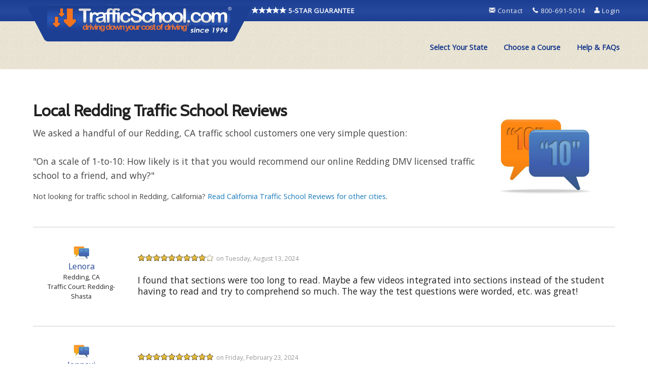

--- FILE ---
content_type: text/html
request_url: https://www.trafficschool.com/trust/real-customer-review.asp?city=Redding&state=CA
body_size: 87043
content:
<!doctype html>
<html class="no-js" lang="en" dir="ltr">
  <head>
      <title>Redding Traffic School Reviews</title>
    <meta charset="utf-8">
    <meta http-equiv="x-ua-compatible" content="ie=edge">
    <meta name="viewport" content="width=device-width, initial-scale=1.0">
    <meta name="description" content="Redding customers love our online traffic school!  Read real reviews from drivers who have completed our Redding DMV Licensed Traffic School course.">
    <meta name="keywords" content="Redding traffic school reviews, Redding online traffic school, Redding traffic school, Redding DMV traffic school">
    <meta property="og:title" content="TrafficSchool.com">
    <meta property="og:type" content="website">
    <meta property="og:site_name" content="TrafficSchool.com">
    <meta property="og:url" content="https://www.TrafficSchool.com/trust/real-customer-review.asp?city=Redding&state=CA">
    <meta property="og:image" content="https://www.TrafficSchool.com/img/og/traffic-school-online.jpg">
    
    <link rel="canonical" href="https://www.TrafficSchool.com/trust/real-customer-review.asp?city=Redding&state=CA">
    <link href="https://fonts.googleapis.com/css?family=Open%20Sans%7CMontserrat%7CCabin" rel="stylesheet">
    <!--<link href="https://fonts.googleapis.com/css?family=Open%20Sans%7CNunito%7CMontserrat%7CCabin" rel="stylesheet">-->
		<link rel="shortcut icon" type="image/x-icon" href="/img/ico/favicon.ico">
		<link rel="stylesheet" href="/rd/css/foundation.css">
<link rel="stylesheet" href="/rd/css/foundation-icons.css">
<link rel="stylesheet" href="/rd/css/app.css">
<link href='/css/testimonials-rd.css' media='screen' rel='stylesheet' type='text/css'>
</head>
<body>
  	<main class="main-offset-wrap">
<header>
  
  <div class="nav-wrap">
      <div class="header-flex-wrap">
        <div class="mini-menu-wrap">
          
<div class="mini-menu">
  <div class="grid-container">
    <div class="grid-x">
      <div class="cell hide-for-small-only medium-6 large-8">
            <div class="text-center logo-wrap">
              <a href="/" title="Traffic School Official Site">
                <img src="/img/logo/tscom-logo-hi.png" alt="Online Traffic School"/>
              </a>
              <div class="show-for-large five-star-wrap">
                  <a href="/5starGuarantee.asp" title="TrafficSchool.com 5 Star Guarantee" class="TS-white">
                  <i class="fi-star size-16"></i><i class="fi-star size-16"></i><i class="fi-star size-16"></i><i class="fi-star size-16"></i><i class="fi-star size-16"></i>
                   5-STAR GUARANTEE
                </a>
              </div>
            </div>
      </div>
      <div class="cell small-12 medium-6 large-4 contact-us">
            <a href="/contactus.asp" title="Contact Traffic School">
              <i class="fi-mail size-16"></i> Contact
            </a>
              &nbsp;&nbsp;&nbsp;
            <a title="Call Traffic School" class="no-decoration">
              <i class="fi-telephone size-16"></i> 800-691-5014
            </a>
              &nbsp;&nbsp;&nbsp;
            <a href="/course/en/login.asp?loginA=firstT&lcid=mini-menu" title="Returning Student? Login to Course Here">
              <i class="fi-torso size-16"></i> Login
           </a>
      </div>
    </div>

  </div>
</div><!-- END mini-menu-->

        </div>
        <div class="main-menu-wrap">
        <section class="navigation" role="navigation">

          <div class="title-bar-RD grid-x" data-responsive-toggle="example-menu" data-hide-for="medium">
          <!--<div class="grid-x" data-responsive-toggle="example-menu" data-hide-for="medium" style="padding: .5em;background: #bcb8ac;background:url(/img/bgPattern/lite-brown-bg.png) repeat center #bcb8ac">-->
            <div class="cell small-10">
              <a href ="/" title="Traffic School Home">
              <img class="title-bar-logo" src="/img/logo/tscom-logo-hi-mobi.png" alt="TrafficSchool.com Official Site">
            </a>


            </div>
            <div class="cell small-2 text-center">
              <div class="top-bar-right pointer" data-toggle>
                <div class="menu-label size-10">
                  MENU
                </div>
                <i class="menu-icon"></i>
              </div>
            </div>
          </div>



            <div class="top-bar text-right" id="example-menu">
              <div class="row fw-section">


                <div class="top-bar-right">
                  <nav>
                    <ul class="medium-horizontal vertical dropdown menu" data-responsive-menu="accordion medium-dropdown">
                      <li class="has-submenu state-courses">
                        <a id="select-state" href="/selectstate.asp?lcid=SS" title="Select Your State">Select Your State</a>
                      </li>
                      <li class="has-submenu state-courses">
                        <a id="choose-course" href="/selectstate.asp?lcid=CC" title="View Our Courses">Choose a Course</a>
                      </li>
                      <li class="has-submenu state-courses">
                        <a id="faq" href="/trafficschool-answers.asp" title="Help and FAQs">Help & FAQs</a>
                      </li>
                    </ul>
                  </nav>
                </div><!-- END top-bar-right -->
                </div>
            </div> <!--END top-bar-->



        </section><!-- END navigation -->
      </div> <!-- END main-menu-wrap-->
    </div> <!-- END header-flex-wrap-->
  </div><!-- END nav-wrap -->

</header>


<div class="grid-container">
	<div class="new-block grid-x grid-margin-x">


<div class="sectionIntro cell small-12">
		<img src="/images3/bg/testimonialsBG.jpg" alt="Redding Traffic School Reviews" class="float-right-medium"/>
		<h1 class="blue">Local Redding Traffic School Reviews</h1>
		<p>We asked a handful of our Redding, CA traffic school customers one very simple question:<br><br> "On a scale of 1-to-10: How likely is it that you would recommend our online Redding DMV licensed traffic school to a friend, and why?"</p>
		<p class='little-text-p9'>
			Not looking for traffic school in Redding, California? <a href='real-customer-testimonials.asp'>Read California Traffic School Reviews for other cities</a>.
		</p>

</div>
<div class="sectionIntro cell small-12">
	<p>

	</p>

</div>

<div class="cell small-12">


<div class='testimonialContainer' id='namedate'><div class='grid-x grid-padding-x  align-center'><div class='cell small-12 medium-2'><div class='customerContainer'><div class='customerUL'><div class='custIcon'></div><div class='custName'>Lenora</div><div class='custLocation'>Redding, CA</div><div class='custLocation'>Traffic Court: Redding-Shasta</div></div></div> <!-- end customerContainer--></div> <!-- end cell--><div class='cell small-12 medium-10'><div class='DetailContainer'><div class'ratingContainer'><div class='ratingUL'><!--<div class = 'ratingGood'></div>--><div class = 'ratingGood'></div><div class = 'ratingGood'></div><div class = 'ratingGood'></div><div class = 'ratingGood'></div><div class = 'ratingGood'></div><div class = 'ratingGood'></div><div class = 'ratingGood'></div><div class = 'ratingGood'></div><div class = 'ratingGood'></div><div class = 'ratingBad'></div><div class = 'testimonialDate'>on Tuesday, August 13, 2024</div></div></div><!--end ratingContainer --><div class='cb'></div><div class='testimonialContent'><p>I found that sections were too long to read. Maybe a few videos integrated into sections instead of the student having to read and try to comprehend so much. The way the test questions were worded, etc. was great!</p></div><!-- end testimonialContent --></div><!-- end DetailContainer --></div><!--END cell--></div><!--END grid-x--></div><!-- end testimonialContainer--><div class='testimonialContainer' id='namedate'><div class='grid-x grid-padding-x  align-center'><div class='cell small-12 medium-2'><div class='customerContainer'><div class='customerUL'><div class='custIcon'></div><div class='custName'>Jennevi</div><div class='custLocation'>Redding, CA</div><div class='custLocation'>Traffic Court: Redding-Shasta</div></div></div> <!-- end customerContainer--></div> <!-- end cell--><div class='cell small-12 medium-10'><div class='DetailContainer'><div class'ratingContainer'><div class='ratingUL'><!--<div class = 'ratingGood'></div>--><div class = 'ratingGood'></div><div class = 'ratingGood'></div><div class = 'ratingGood'></div><div class = 'ratingGood'></div><div class = 'ratingGood'></div><div class = 'ratingGood'></div><div class = 'ratingGood'></div><div class = 'ratingGood'></div><div class = 'ratingGood'></div><div class = 'ratingGood'></div><div class = 'testimonialDate'>on Friday, February 23, 2024</div></div></div><!--end ratingContainer --><div class='cb'></div><div class='testimonialContent'><p>This traffic school is online friendly. Direct and easy to understand!</p></div><!-- end testimonialContent --></div><!-- end DetailContainer --></div><!--END cell--></div><!--END grid-x--></div><!-- end testimonialContainer--><div class='testimonialContainer' id='namedate'><div class='grid-x grid-padding-x  align-center'><div class='cell small-12 medium-2'><div class='customerContainer'><div class='customerUL'><div class='custIcon'></div><div class='custName'>Mark</div><div class='custLocation'>Redding, CA</div><div class='custLocation'>Traffic Court: Redding-Shasta</div></div></div> <!-- end customerContainer--></div> <!-- end cell--><div class='cell small-12 medium-10'><div class='DetailContainer'><div class'ratingContainer'><div class='ratingUL'><!--<div class = 'ratingGood'></div>--><div class = 'ratingGood'></div><div class = 'ratingGood'></div><div class = 'ratingGood'></div><div class = 'ratingGood'></div><div class = 'ratingGood'></div><div class = 'ratingGood'></div><div class = 'ratingGood'></div><div class = 'ratingGood'></div><div class = 'ratingGood'></div><div class = 'ratingGood'></div><div class = 'testimonialDate'>on Wednesday, December 4, 2024</div></div></div><!--end ratingContainer --><div class='cb'></div><div class='testimonialContent'><p>I found the website easy to navigate. The questions on the tests and final quizzes were clear and easy to understand. After paying the fine at the court, I found it refreshing to pay so little for my classes. Thank you.</p></div><!-- end testimonialContent --></div><!-- end DetailContainer --></div><!--END cell--></div><!--END grid-x--></div><!-- end testimonialContainer--><div class='testimonialContainer' id='namedate'><div class='grid-x grid-padding-x  align-center'><div class='cell small-12 medium-2'><div class='customerContainer'><div class='customerUL'><div class='custIcon'></div><div class='custName'>John</div><div class='custLocation'>Redding, CA</div><div class='custLocation'>Traffic Court: Redding-Shasta</div></div></div> <!-- end customerContainer--></div> <!-- end cell--><div class='cell small-12 medium-10'><div class='DetailContainer'><div class'ratingContainer'><div class='ratingUL'><!--<div class = 'ratingGood'></div>--><div class = 'ratingGood'></div><div class = 'ratingGood'></div><div class = 'ratingGood'></div><div class = 'ratingGood'></div><div class = 'ratingGood'></div><div class = 'ratingGood'></div><div class = 'ratingGood'></div><div class = 'ratingGood'></div><div class = 'ratingGood'></div><div class = 'ratingGood'></div><div class = 'testimonialDate'>on Sunday, December 31, 2023</div></div></div><!--end ratingContainer --><div class='cb'></div><div class='testimonialContent'><p>I thought the course was laid out very well except when I could not log back in but after several hours you got it straightened out, thank you very much for the call. I feel I never deserved this ticket at all from the traffic cameras and the police officer, or the judge. I did like taking this course it was a good refresher as well as some learning. Thanks for your help</p></div><!-- end testimonialContent --></div><!-- end DetailContainer --></div><!--END cell--></div><!--END grid-x--></div><!-- end testimonialContainer--><div class='testimonialContainer' id='namedate'><div class='grid-x grid-padding-x  align-center'><div class='cell small-12 medium-2'><div class='customerContainer'><div class='customerUL'><div class='custIcon'></div><div class='custName'>Debra</div><div class='custLocation'>Redding, CA</div><div class='custLocation'>Traffic Court: Sacramento County Superior Court</div></div></div> <!-- end customerContainer--></div> <!-- end cell--><div class='cell small-12 medium-10'><div class='DetailContainer'><div class'ratingContainer'><div class='ratingUL'><!--<div class = 'ratingGood'></div>--><div class = 'ratingGood'></div><div class = 'ratingGood'></div><div class = 'ratingGood'></div><div class = 'ratingGood'></div><div class = 'ratingGood'></div><div class = 'ratingGood'></div><div class = 'ratingGood'></div><div class = 'ratingGood'></div><div class = 'ratingGood'></div><div class = 'ratingGood'></div><div class = 'testimonialDate'>on Sunday, August 6, 2023</div></div></div><!--end ratingContainer --><div class='cb'></div><div class='testimonialContent'><p>Ease of use and completion in my home at my speed</p></div><!-- end testimonialContent --></div><!-- end DetailContainer --></div><!--END cell--></div><!--END grid-x--></div><!-- end testimonialContainer--><div class='testimonialContainer' id='namedate'><div class='grid-x grid-padding-x  align-center'><div class='cell small-12 medium-2'><div class='customerContainer'><div class='customerUL'><div class='custIcon'></div><div class='custName'>Peggy</div><div class='custLocation'>Redding, CA</div><div class='custLocation'>Traffic Court: San Francisco</div></div></div> <!-- end customerContainer--></div> <!-- end cell--><div class='cell small-12 medium-10'><div class='DetailContainer'><div class'ratingContainer'><div class='ratingUL'><!--<div class = 'ratingGood'></div>--><div class = 'ratingGood'></div><div class = 'ratingGood'></div><div class = 'ratingGood'></div><div class = 'ratingGood'></div><div class = 'ratingGood'></div><div class = 'ratingGood'></div><div class = 'ratingGood'></div><div class = 'ratingGood'></div><div class = 'ratingGood'></div><div class = 'ratingGood'></div><div class = 'testimonialDate'>on Tuesday, November 22, 2022</div></div></div><!--end ratingContainer --><div class='cb'></div><div class='testimonialContent'><p>Thank you for providing an excellent service</p></div><!-- end testimonialContent --></div><!-- end DetailContainer --></div><!--END cell--></div><!--END grid-x--></div><!-- end testimonialContainer--><div class='testimonialContainer' id='namedate'><div class='grid-x grid-padding-x  align-center'><div class='cell small-12 medium-2'><div class='customerContainer'><div class='customerUL'><div class='custIcon'></div><div class='custName'>Delores</div><div class='custLocation'>Redding, CA</div><div class='custLocation'>Traffic Court: Redding-Shasta</div></div></div> <!-- end customerContainer--></div> <!-- end cell--><div class='cell small-12 medium-10'><div class='DetailContainer'><div class'ratingContainer'><div class='ratingUL'><!--<div class = 'ratingGood'></div>--><div class = 'ratingGood'></div><div class = 'ratingGood'></div><div class = 'ratingGood'></div><div class = 'ratingGood'></div><div class = 'ratingGood'></div><div class = 'ratingGood'></div><div class = 'ratingGood'></div><div class = 'ratingGood'></div><div class = 'ratingGood'></div><div class = 'ratingGood'></div><div class = 'testimonialDate'>on Tuesday, July 11, 2023</div></div></div><!--end ratingContainer --><div class='cb'></div><div class='testimonialContent'><p>It's informative, (things I've forgotten) plus it gives updates how the road laws have changed. I think maybe EVERYONE should be required to do an update (unless you have a totally clean driving record. No citations, moving violations, or accidents EVER) at least every 20 years. Just like our cars are required by law to be smogged, drivers need smogged too, especially since aggressive driving is on the rise.</p></div><!-- end testimonialContent --></div><!-- end DetailContainer --></div><!--END cell--></div><!--END grid-x--></div><!-- end testimonialContainer--><div class='testimonialContainer' id='namedate'><div class='grid-x grid-padding-x  align-center'><div class='cell small-12 medium-2'><div class='customerContainer'><div class='customerUL'><div class='custIcon'></div><div class='custName'>Angie</div><div class='custLocation'>Redding, CA</div><div class='custLocation'>Traffic Court: Weaverville - Trinity</div></div></div> <!-- end customerContainer--></div> <!-- end cell--><div class='cell small-12 medium-10'><div class='DetailContainer'><div class'ratingContainer'><div class='ratingUL'><!--<div class = 'ratingGood'></div>--><div class = 'ratingGood'></div><div class = 'ratingGood'></div><div class = 'ratingGood'></div><div class = 'ratingGood'></div><div class = 'ratingGood'></div><div class = 'ratingGood'></div><div class = 'ratingGood'></div><div class = 'ratingGood'></div><div class = 'ratingGood'></div><div class = 'ratingBad'></div><div class = 'testimonialDate'>on Thursday, October 27, 2022</div></div></div><!--end ratingContainer --><div class='cb'></div><div class='testimonialContent'><p>It was pretty good thank you</p></div><!-- end testimonialContent --></div><!-- end DetailContainer --></div><!--END cell--></div><!--END grid-x--></div><!-- end testimonialContainer--><div class='testimonialContainer' id='namedate'><div class='grid-x grid-padding-x  align-center'><div class='cell small-12 medium-2'><div class='customerContainer'><div class='customerUL'><div class='custIcon'></div><div class='custName'>Amanda</div><div class='custLocation'>Redding, CA</div><div class='custLocation'>Traffic Court: Willows</div></div></div> <!-- end customerContainer--></div> <!-- end cell--><div class='cell small-12 medium-10'><div class='DetailContainer'><div class'ratingContainer'><div class='ratingUL'><!--<div class = 'ratingGood'></div>--><div class = 'ratingGood'></div><div class = 'ratingGood'></div><div class = 'ratingGood'></div><div class = 'ratingGood'></div><div class = 'ratingGood'></div><div class = 'ratingGood'></div><div class = 'ratingGood'></div><div class = 'ratingGood'></div><div class = 'ratingGood'></div><div class = 'ratingGood'></div><div class = 'testimonialDate'>on Friday, September 2, 2022</div></div></div><!--end ratingContainer --><div class='cb'></div><div class='testimonialContent'><p>Worked well for me & would recommend</p></div><!-- end testimonialContent --></div><!-- end DetailContainer --></div><!--END cell--></div><!--END grid-x--></div><!-- end testimonialContainer--><div class='testimonialContainer' id='namedate'><div class='grid-x grid-padding-x  align-center'><div class='cell small-12 medium-2'><div class='customerContainer'><div class='customerUL'><div class='custIcon'></div><div class='custName'>Terese</div><div class='custLocation'>Redding, CA</div><div class='custLocation'>Traffic Court: Redding-Shasta</div></div></div> <!-- end customerContainer--></div> <!-- end cell--><div class='cell small-12 medium-10'><div class='DetailContainer'><div class'ratingContainer'><div class='ratingUL'><!--<div class = 'ratingGood'></div>--><div class = 'ratingGood'></div><div class = 'ratingGood'></div><div class = 'ratingGood'></div><div class = 'ratingGood'></div><div class = 'ratingGood'></div><div class = 'ratingGood'></div><div class = 'ratingGood'></div><div class = 'ratingGood'></div><div class = 'ratingGood'></div><div class = 'ratingGood'></div><div class = 'testimonialDate'>on Friday, July 30, 2021</div></div></div><!--end ratingContainer --><div class='cb'></div><div class='testimonialContent'><p>Because the course was very helpful and easy to understand. I feel I will drive better because of this course. Thank you so much.</p></div><!-- end testimonialContent --></div><!-- end DetailContainer --></div><!--END cell--></div><!--END grid-x--></div><!-- end testimonialContainer--><div class='testimonialContainer' id='namedate'><div class='grid-x grid-padding-x  align-center'><div class='cell small-12 medium-2'><div class='customerContainer'><div class='customerUL'><div class='custIcon'></div><div class='custName'>Linda</div><div class='custLocation'>Redding, CA</div><div class='custLocation'>Traffic Court: Redding-Shasta</div></div></div> <!-- end customerContainer--></div> <!-- end cell--><div class='cell small-12 medium-10'><div class='DetailContainer'><div class'ratingContainer'><div class='ratingUL'><!--<div class = 'ratingGood'></div>--><div class = 'ratingGood'></div><div class = 'ratingGood'></div><div class = 'ratingGood'></div><div class = 'ratingGood'></div><div class = 'ratingGood'></div><div class = 'ratingGood'></div><div class = 'ratingGood'></div><div class = 'ratingGood'></div><div class = 'ratingGood'></div><div class = 'ratingGood'></div><div class = 'testimonialDate'>on Sunday, March 20, 2022</div></div></div><!--end ratingContainer --><div class='cb'></div><div class='testimonialContent'><p>It was very easy to do the test and I'm usually not very good at working on a computer Thank You</p></div><!-- end testimonialContent --></div><!-- end DetailContainer --></div><!--END cell--></div><!--END grid-x--></div><!-- end testimonialContainer--><div class='testimonialContainer' id='namedate'><div class='grid-x grid-padding-x  align-center'><div class='cell small-12 medium-2'><div class='customerContainer'><div class='customerUL'><div class='custIcon'></div><div class='custName'>David</div><div class='custLocation'>Redding, CA</div><div class='custLocation'>Traffic Court: Redding-Shasta</div></div></div> <!-- end customerContainer--></div> <!-- end cell--><div class='cell small-12 medium-10'><div class='DetailContainer'><div class'ratingContainer'><div class='ratingUL'><!--<div class = 'ratingGood'></div>--><div class = 'ratingGood'></div><div class = 'ratingGood'></div><div class = 'ratingGood'></div><div class = 'ratingGood'></div><div class = 'ratingGood'></div><div class = 'ratingGood'></div><div class = 'ratingGood'></div><div class = 'ratingGood'></div><div class = 'ratingGood'></div><div class = 'ratingGood'></div><div class = 'testimonialDate'>on Wednesday, August 4, 2021</div></div></div><!--end ratingContainer --><div class='cb'></div><div class='testimonialContent'><p>User friendly / easy to navigate</p></div><!-- end testimonialContent --></div><!-- end DetailContainer --></div><!--END cell--></div><!--END grid-x--></div><!-- end testimonialContainer--><div class='testimonialContainer' id='namedate'><div class='grid-x grid-padding-x  align-center'><div class='cell small-12 medium-2'><div class='customerContainer'><div class='customerUL'><div class='custIcon'></div><div class='custName'>Tracy</div><div class='custLocation'>Redding, CA</div><div class='custLocation'>Traffic Court: Redding-Shasta</div></div></div> <!-- end customerContainer--></div> <!-- end cell--><div class='cell small-12 medium-10'><div class='DetailContainer'><div class'ratingContainer'><div class='ratingUL'><!--<div class = 'ratingGood'></div>--><div class = 'ratingGood'></div><div class = 'ratingGood'></div><div class = 'ratingGood'></div><div class = 'ratingGood'></div><div class = 'ratingGood'></div><div class = 'ratingGood'></div><div class = 'ratingGood'></div><div class = 'ratingGood'></div><div class = 'ratingGood'></div><div class = 'ratingGood'></div><div class = 'testimonialDate'>on Monday, July 12, 2021</div></div></div><!--end ratingContainer --><div class='cb'></div><div class='testimonialContent'><p>Easier than expected and you kept me informed</p></div><!-- end testimonialContent --></div><!-- end DetailContainer --></div><!--END cell--></div><!--END grid-x--></div><!-- end testimonialContainer--><div class='testimonialContainer' id='namedate'><div class='grid-x grid-padding-x  align-center'><div class='cell small-12 medium-2'><div class='customerContainer'><div class='customerUL'><div class='custIcon'></div><div class='custName'>Eric</div><div class='custLocation'>Redding, CA</div><div class='custLocation'>Traffic Court: Redding-Shasta</div></div></div> <!-- end customerContainer--></div> <!-- end cell--><div class='cell small-12 medium-10'><div class='DetailContainer'><div class'ratingContainer'><div class='ratingUL'><!--<div class = 'ratingGood'></div>--><div class = 'ratingGood'></div><div class = 'ratingGood'></div><div class = 'ratingGood'></div><div class = 'ratingGood'></div><div class = 'ratingGood'></div><div class = 'ratingGood'></div><div class = 'ratingGood'></div><div class = 'ratingGood'></div><div class = 'ratingGood'></div><div class = 'ratingBad'></div><div class = 'testimonialDate'>on Thursday, January 14, 2021</div></div></div><!--end ratingContainer --><div class='cb'></div><div class='testimonialContent'><p>For being able to complete traffic school at home on a problem free web site I'd say this is a decent deal.</p></div><!-- end testimonialContent --></div><!-- end DetailContainer --></div><!--END cell--></div><!--END grid-x--></div><!-- end testimonialContainer--><div class='testimonialContainer' id='namedate'><div class='grid-x grid-padding-x  align-center'><div class='cell small-12 medium-2'><div class='customerContainer'><div class='customerUL'><div class='custIcon'></div><div class='custName'>Kaleb</div><div class='custLocation'>Redding, CA</div><div class='custLocation'>Traffic Court: Red Bluff</div></div></div> <!-- end customerContainer--></div> <!-- end cell--><div class='cell small-12 medium-10'><div class='DetailContainer'><div class'ratingContainer'><div class='ratingUL'><!--<div class = 'ratingGood'></div>--><div class = 'ratingGood'></div><div class = 'ratingGood'></div><div class = 'ratingGood'></div><div class = 'ratingGood'></div><div class = 'ratingGood'></div><div class = 'ratingGood'></div><div class = 'ratingGood'></div><div class = 'ratingGood'></div><div class = 'ratingGood'></div><div class = 'ratingBad'></div><div class = 'testimonialDate'>on Wednesday, August 25, 2021</div></div></div><!--end ratingContainer --><div class='cb'></div><div class='testimonialContent'><p>Good</p></div><!-- end testimonialContent --></div><!-- end DetailContainer --></div><!--END cell--></div><!--END grid-x--></div><!-- end testimonialContainer--><div class='testimonialContainer' id='namedate'><div class='grid-x grid-padding-x  align-center'><div class='cell small-12 medium-2'><div class='customerContainer'><div class='customerUL'><div class='custIcon'></div><div class='custName'>Oscar</div><div class='custLocation'>Redding, CA</div><div class='custLocation'>Traffic Court: Redding-Shasta</div></div></div> <!-- end customerContainer--></div> <!-- end cell--><div class='cell small-12 medium-10'><div class='DetailContainer'><div class'ratingContainer'><div class='ratingUL'><!--<div class = 'ratingGood'></div>--><div class = 'ratingGood'></div><div class = 'ratingGood'></div><div class = 'ratingGood'></div><div class = 'ratingGood'></div><div class = 'ratingGood'></div><div class = 'ratingGood'></div><div class = 'ratingGood'></div><div class = 'ratingGood'></div><div class = 'ratingGood'></div><div class = 'ratingGood'></div><div class = 'testimonialDate'>on Wednesday, May 25, 2022</div></div></div><!--end ratingContainer --><div class='cb'></div><div class='testimonialContent'><p>I you 10 because trafficschool.com is the best and easy online school, thank you so much for helping me</p></div><!-- end testimonialContent --></div><!-- end DetailContainer --></div><!--END cell--></div><!--END grid-x--></div><!-- end testimonialContainer--><div class='testimonialContainer' id='namedate'><div class='grid-x grid-padding-x  align-center'><div class='cell small-12 medium-2'><div class='customerContainer'><div class='customerUL'><div class='custIcon'></div><div class='custName'>Gregory</div><div class='custLocation'>Redding, CA</div><div class='custLocation'>Traffic Court: Redding-Shasta</div></div></div> <!-- end customerContainer--></div> <!-- end cell--><div class='cell small-12 medium-10'><div class='DetailContainer'><div class'ratingContainer'><div class='ratingUL'><!--<div class = 'ratingGood'></div>--><div class = 'ratingGood'></div><div class = 'ratingGood'></div><div class = 'ratingGood'></div><div class = 'ratingGood'></div><div class = 'ratingGood'></div><div class = 'ratingGood'></div><div class = 'ratingGood'></div><div class = 'ratingGood'></div><div class = 'ratingGood'></div><div class = 'ratingGood'></div><div class = 'testimonialDate'>on Tuesday, February 2, 2021</div></div></div><!--end ratingContainer --><div class='cb'></div><div class='testimonialContent'><p>User friendly.  Was not boring</p></div><!-- end testimonialContent --></div><!-- end DetailContainer --></div><!--END cell--></div><!--END grid-x--></div><!-- end testimonialContainer--><div class='testimonialContainer' id='namedate'><div class='grid-x grid-padding-x  align-center'><div class='cell small-12 medium-2'><div class='customerContainer'><div class='customerUL'><div class='custIcon'></div><div class='custName'>Ivernia</div><div class='custLocation'>Redding, CA</div><div class='custLocation'>Traffic Court: Redding-Shasta</div></div></div> <!-- end customerContainer--></div> <!-- end cell--><div class='cell small-12 medium-10'><div class='DetailContainer'><div class'ratingContainer'><div class='ratingUL'><!--<div class = 'ratingGood'></div>--><div class = 'ratingGood'></div><div class = 'ratingGood'></div><div class = 'ratingGood'></div><div class = 'ratingGood'></div><div class = 'ratingGood'></div><div class = 'ratingGood'></div><div class = 'ratingGood'></div><div class = 'ratingGood'></div><div class = 'ratingGood'></div><div class = 'ratingGood'></div><div class = 'testimonialDate'>on Wednesday, February 1, 2023</div></div></div><!--end ratingContainer --><div class='cb'></div><div class='testimonialContent'><p>Other than being to time consuming it was an excellent course</p></div><!-- end testimonialContent --></div><!-- end DetailContainer --></div><!--END cell--></div><!--END grid-x--></div><!-- end testimonialContainer--><div class='testimonialContainer' id='namedate'><div class='grid-x grid-padding-x  align-center'><div class='cell small-12 medium-2'><div class='customerContainer'><div class='customerUL'><div class='custIcon'></div><div class='custName'>Ada</div><div class='custLocation'>Redding, CA</div><div class='custLocation'>Traffic Court: Redding-Shasta</div></div></div> <!-- end customerContainer--></div> <!-- end cell--><div class='cell small-12 medium-10'><div class='DetailContainer'><div class'ratingContainer'><div class='ratingUL'><!--<div class = 'ratingGood'></div>--><div class = 'ratingGood'></div><div class = 'ratingGood'></div><div class = 'ratingGood'></div><div class = 'ratingGood'></div><div class = 'ratingGood'></div><div class = 'ratingGood'></div><div class = 'ratingGood'></div><div class = 'ratingGood'></div><div class = 'ratingGood'></div><div class = 'ratingBad'></div><div class = 'testimonialDate'>on Monday, April 5, 2021</div></div></div><!--end ratingContainer --><div class='cb'></div><div class='testimonialContent'><p>good</p></div><!-- end testimonialContent --></div><!-- end DetailContainer --></div><!--END cell--></div><!--END grid-x--></div><!-- end testimonialContainer--><div class='testimonialContainer' id='namedate'><div class='grid-x grid-padding-x  align-center'><div class='cell small-12 medium-2'><div class='customerContainer'><div class='customerUL'><div class='custIcon'></div><div class='custName'>Nancy</div><div class='custLocation'>Redding, CA</div><div class='custLocation'>Traffic Court: Redding-Shasta</div></div></div> <!-- end customerContainer--></div> <!-- end cell--><div class='cell small-12 medium-10'><div class='DetailContainer'><div class'ratingContainer'><div class='ratingUL'><!--<div class = 'ratingGood'></div>--><div class = 'ratingGood'></div><div class = 'ratingGood'></div><div class = 'ratingGood'></div><div class = 'ratingGood'></div><div class = 'ratingGood'></div><div class = 'ratingGood'></div><div class = 'ratingGood'></div><div class = 'ratingGood'></div><div class = 'ratingGood'></div><div class = 'ratingGood'></div><div class = 'testimonialDate'>on Monday, July 27, 2020</div></div></div><!--end ratingContainer --><div class='cb'></div><div class='testimonialContent'><p>The school was very informative and had a lot of information that I previously did not know.</p></div><!-- end testimonialContent --></div><!-- end DetailContainer --></div><!--END cell--></div><!--END grid-x--></div><!-- end testimonialContainer--><div class='testimonialContainer' id='namedate'><div class='grid-x grid-padding-x  align-center'><div class='cell small-12 medium-2'><div class='customerContainer'><div class='customerUL'><div class='custIcon'></div><div class='custName'>Tracy</div><div class='custLocation'>Redding, CA</div><div class='custLocation'>Traffic Court: Redding-Shasta</div></div></div> <!-- end customerContainer--></div> <!-- end cell--><div class='cell small-12 medium-10'><div class='DetailContainer'><div class'ratingContainer'><div class='ratingUL'><!--<div class = 'ratingGood'></div>--><div class = 'ratingGood'></div><div class = 'ratingGood'></div><div class = 'ratingGood'></div><div class = 'ratingGood'></div><div class = 'ratingGood'></div><div class = 'ratingGood'></div><div class = 'ratingGood'></div><div class = 'ratingGood'></div><div class = 'ratingGood'></div><div class = 'ratingGood'></div><div class = 'testimonialDate'>on Monday, July 20, 2020</div></div></div><!--end ratingContainer --><div class='cb'></div><div class='testimonialContent'><p>I learned so much about driving safely. It really opened my eyes as to how complacent I had become when driving. I will no longer drive like I'm the only driver on the road. I will follow the law from now on.</p></div><!-- end testimonialContent --></div><!-- end DetailContainer --></div><!--END cell--></div><!--END grid-x--></div><!-- end testimonialContainer--><div class='testimonialContainer' id='namedate'><div class='grid-x grid-padding-x  align-center'><div class='cell small-12 medium-2'><div class='customerContainer'><div class='customerUL'><div class='custIcon'></div><div class='custName'>Robin</div><div class='custLocation'>Redding, CA</div><div class='custLocation'>Traffic Court: Redding-Shasta</div></div></div> <!-- end customerContainer--></div> <!-- end cell--><div class='cell small-12 medium-10'><div class='DetailContainer'><div class'ratingContainer'><div class='ratingUL'><!--<div class = 'ratingGood'></div>--><div class = 'ratingGood'></div><div class = 'ratingGood'></div><div class = 'ratingGood'></div><div class = 'ratingGood'></div><div class = 'ratingGood'></div><div class = 'ratingGood'></div><div class = 'ratingGood'></div><div class = 'ratingGood'></div><div class = 'ratingGood'></div><div class = 'ratingGood'></div><div class = 'testimonialDate'>on Sunday, February 2, 2020</div></div></div><!--end ratingContainer --><div class='cb'></div><div class='testimonialContent'><p>I learned a great deal and have activity used it in my driving skills. I drive a lot in town delivering food and the tips I learned help me drive safer. Thanks for all the info.</p></div><!-- end testimonialContent --></div><!-- end DetailContainer --></div><!--END cell--></div><!--END grid-x--></div><!-- end testimonialContainer--><div class='testimonialContainer' id='namedate'><div class='grid-x grid-padding-x  align-center'><div class='cell small-12 medium-2'><div class='customerContainer'><div class='customerUL'><div class='custIcon'></div><div class='custName'>Robert</div><div class='custLocation'>Redding, CA</div><div class='custLocation'>Traffic Court: Redding-Shasta</div></div></div> <!-- end customerContainer--></div> <!-- end cell--><div class='cell small-12 medium-10'><div class='DetailContainer'><div class'ratingContainer'><div class='ratingUL'><!--<div class = 'ratingGood'></div>--><div class = 'ratingGood'></div><div class = 'ratingGood'></div><div class = 'ratingGood'></div><div class = 'ratingGood'></div><div class = 'ratingGood'></div><div class = 'ratingGood'></div><div class = 'ratingGood'></div><div class = 'ratingGood'></div><div class = 'ratingGood'></div><div class = 'ratingBad'></div><div class = 'testimonialDate'>on Sunday, January 12, 2020</div></div></div><!--end ratingContainer --><div class='cb'></div><div class='testimonialContent'><p>Very Good Instruction! Personally would like to see some instructive video, even to add interest value and a change of pace from all the reading. Great Graphic Animations! (maybe more...) Instructive & Professionally Created!!</p></div><!-- end testimonialContent --></div><!-- end DetailContainer --></div><!--END cell--></div><!--END grid-x--></div><!-- end testimonialContainer--><div class='testimonialContainer' id='namedate'><div class='grid-x grid-padding-x  align-center'><div class='cell small-12 medium-2'><div class='customerContainer'><div class='customerUL'><div class='custIcon'></div><div class='custName'>Betty</div><div class='custLocation'>Redding, CA</div><div class='custLocation'>Traffic Court: Redding-Shasta</div></div></div> <!-- end customerContainer--></div> <!-- end cell--><div class='cell small-12 medium-10'><div class='DetailContainer'><div class'ratingContainer'><div class='ratingUL'><!--<div class = 'ratingGood'></div>--><div class = 'ratingGood'></div><div class = 'ratingGood'></div><div class = 'ratingGood'></div><div class = 'ratingGood'></div><div class = 'ratingGood'></div><div class = 'ratingGood'></div><div class = 'ratingGood'></div><div class = 'ratingGood'></div><div class = 'ratingGood'></div><div class = 'ratingGood'></div><div class = 'testimonialDate'>on Friday, January 3, 2020</div></div></div><!--end ratingContainer --><div class='cb'></div><div class='testimonialContent'><p>It was easy and quick take</p></div><!-- end testimonialContent --></div><!-- end DetailContainer --></div><!--END cell--></div><!--END grid-x--></div><!-- end testimonialContainer--><div class='testimonialContainer' id='namedate'><div class='grid-x grid-padding-x  align-center'><div class='cell small-12 medium-2'><div class='customerContainer'><div class='customerUL'><div class='custIcon'></div><div class='custName'>Calina</div><div class='custLocation'>Redding, CA</div><div class='custLocation'>Traffic Court: Redding-Shasta</div></div></div> <!-- end customerContainer--></div> <!-- end cell--><div class='cell small-12 medium-10'><div class='DetailContainer'><div class'ratingContainer'><div class='ratingUL'><!--<div class = 'ratingGood'></div>--><div class = 'ratingGood'></div><div class = 'ratingGood'></div><div class = 'ratingGood'></div><div class = 'ratingGood'></div><div class = 'ratingGood'></div><div class = 'ratingGood'></div><div class = 'ratingGood'></div><div class = 'ratingGood'></div><div class = 'ratingGood'></div><div class = 'ratingGood'></div><div class = 'testimonialDate'>on Friday, January 3, 2020</div></div></div><!--end ratingContainer --><div class='cb'></div><div class='testimonialContent'><p>Easy to sign up and easy to navigate through the sections. Nice to be able to stop, take a break and restart without losing your place.</p></div><!-- end testimonialContent --></div><!-- end DetailContainer --></div><!--END cell--></div><!--END grid-x--></div><!-- end testimonialContainer--><div class='testimonialContainer' id='namedate'><div class='grid-x grid-padding-x  align-center'><div class='cell small-12 medium-2'><div class='customerContainer'><div class='customerUL'><div class='custIcon'></div><div class='custName'>Sandra</div><div class='custLocation'>Redding, CA</div><div class='custLocation'>Traffic Court: Redding-Shasta</div></div></div> <!-- end customerContainer--></div> <!-- end cell--><div class='cell small-12 medium-10'><div class='DetailContainer'><div class'ratingContainer'><div class='ratingUL'><!--<div class = 'ratingGood'></div>--><div class = 'ratingGood'></div><div class = 'ratingGood'></div><div class = 'ratingGood'></div><div class = 'ratingGood'></div><div class = 'ratingGood'></div><div class = 'ratingGood'></div><div class = 'ratingGood'></div><div class = 'ratingGood'></div><div class = 'ratingGood'></div><div class = 'ratingBad'></div><div class = 'testimonialDate'>on Thursday, October 10, 2019</div></div></div><!--end ratingContainer --><div class='cb'></div><div class='testimonialContent'><p>Easy and cheap</p></div><!-- end testimonialContent --></div><!-- end DetailContainer --></div><!--END cell--></div><!--END grid-x--></div><!-- end testimonialContainer--><div class='testimonialContainer' id='namedate'><div class='grid-x grid-padding-x  align-center'><div class='cell small-12 medium-2'><div class='customerContainer'><div class='customerUL'><div class='custIcon'></div><div class='custName'>Virginia</div><div class='custLocation'>Redding, CA</div><div class='custLocation'>Traffic Court: Redding-Shasta</div></div></div> <!-- end customerContainer--></div> <!-- end cell--><div class='cell small-12 medium-10'><div class='DetailContainer'><div class'ratingContainer'><div class='ratingUL'><!--<div class = 'ratingGood'></div>--><div class = 'ratingGood'></div><div class = 'ratingGood'></div><div class = 'ratingGood'></div><div class = 'ratingGood'></div><div class = 'ratingGood'></div><div class = 'ratingGood'></div><div class = 'ratingGood'></div><div class = 'ratingGood'></div><div class = 'ratingGood'></div><div class = 'ratingGood'></div><div class = 'testimonialDate'>on Sunday, September 22, 2019</div></div></div><!--end ratingContainer --><div class='cb'></div><div class='testimonialContent'><p>Great course, easy to follow and understand.</p></div><!-- end testimonialContent --></div><!-- end DetailContainer --></div><!--END cell--></div><!--END grid-x--></div><!-- end testimonialContainer--><div class='testimonialContainer' id='namedate'><div class='grid-x grid-padding-x  align-center'><div class='cell small-12 medium-2'><div class='customerContainer'><div class='customerUL'><div class='custIcon'></div><div class='custName'>Yvonne</div><div class='custLocation'>Redding, CA</div><div class='custLocation'>Traffic Court: Redding-Shasta</div></div></div> <!-- end customerContainer--></div> <!-- end cell--><div class='cell small-12 medium-10'><div class='DetailContainer'><div class'ratingContainer'><div class='ratingUL'><!--<div class = 'ratingGood'></div>--><div class = 'ratingGood'></div><div class = 'ratingGood'></div><div class = 'ratingGood'></div><div class = 'ratingGood'></div><div class = 'ratingGood'></div><div class = 'ratingGood'></div><div class = 'ratingGood'></div><div class = 'ratingGood'></div><div class = 'ratingGood'></div><div class = 'ratingGood'></div><div class = 'testimonialDate'>on Wednesday, September 18, 2019</div></div></div><!--end ratingContainer --><div class='cb'></div><div class='testimonialContent'><p>Very thorough and to the point.</p></div><!-- end testimonialContent --></div><!-- end DetailContainer --></div><!--END cell--></div><!--END grid-x--></div><!-- end testimonialContainer--><div class='testimonialContainer' id='namedate'><div class='grid-x grid-padding-x  align-center'><div class='cell small-12 medium-2'><div class='customerContainer'><div class='customerUL'><div class='custIcon'></div><div class='custName'>Jared</div><div class='custLocation'>Redding, CA</div><div class='custLocation'>Traffic Court: Napa</div></div></div> <!-- end customerContainer--></div> <!-- end cell--><div class='cell small-12 medium-10'><div class='DetailContainer'><div class'ratingContainer'><div class='ratingUL'><!--<div class = 'ratingGood'></div>--><div class = 'ratingGood'></div><div class = 'ratingGood'></div><div class = 'ratingGood'></div><div class = 'ratingGood'></div><div class = 'ratingGood'></div><div class = 'ratingGood'></div><div class = 'ratingGood'></div><div class = 'ratingGood'></div><div class = 'ratingGood'></div><div class = 'ratingGood'></div><div class = 'testimonialDate'>on Saturday, May 18, 2019</div></div></div><!--end ratingContainer --><div class='cb'></div><div class='testimonialContent'><p>Easy to read, interactive and fairly priced.</p></div><!-- end testimonialContent --></div><!-- end DetailContainer --></div><!--END cell--></div><!--END grid-x--></div><!-- end testimonialContainer--><div class='testimonialContainer' id='namedate'><div class='grid-x grid-padding-x  align-center'><div class='cell small-12 medium-2'><div class='customerContainer'><div class='customerUL'><div class='custIcon'></div><div class='custName'>Debra</div><div class='custLocation'>Redding, CA</div><div class='custLocation'>Traffic Court: Red Bluff</div></div></div> <!-- end customerContainer--></div> <!-- end cell--><div class='cell small-12 medium-10'><div class='DetailContainer'><div class'ratingContainer'><div class='ratingUL'><!--<div class = 'ratingGood'></div>--><div class = 'ratingGood'></div><div class = 'ratingGood'></div><div class = 'ratingGood'></div><div class = 'ratingGood'></div><div class = 'ratingGood'></div><div class = 'ratingGood'></div><div class = 'ratingGood'></div><div class = 'ratingGood'></div><div class = 'ratingGood'></div><div class = 'ratingGood'></div><div class = 'testimonialDate'>on Sunday, December 16, 2018</div></div></div><!--end ratingContainer --><div class='cb'></div><div class='testimonialContent'><p>Good school</p></div><!-- end testimonialContent --></div><!-- end DetailContainer --></div><!--END cell--></div><!--END grid-x--></div><!-- end testimonialContainer--><div class='testimonialContainer' id='namedate'><div class='grid-x grid-padding-x  align-center'><div class='cell small-12 medium-2'><div class='customerContainer'><div class='customerUL'><div class='custIcon'></div><div class='custName'>Kenneth</div><div class='custLocation'>Redding, CA</div><div class='custLocation'>Traffic Court: Redding-Shasta</div></div></div> <!-- end customerContainer--></div> <!-- end cell--><div class='cell small-12 medium-10'><div class='DetailContainer'><div class'ratingContainer'><div class='ratingUL'><!--<div class = 'ratingGood'></div>--><div class = 'ratingGood'></div><div class = 'ratingGood'></div><div class = 'ratingGood'></div><div class = 'ratingGood'></div><div class = 'ratingGood'></div><div class = 'ratingGood'></div><div class = 'ratingGood'></div><div class = 'ratingGood'></div><div class = 'ratingGood'></div><div class = 'ratingGood'></div><div class = 'testimonialDate'>on Tuesday, November 13, 2018</div></div></div><!--end ratingContainer --><div class='cb'></div><div class='testimonialContent'><p>Gave the info and still kept it interesting</p></div><!-- end testimonialContent --></div><!-- end DetailContainer --></div><!--END cell--></div><!--END grid-x--></div><!-- end testimonialContainer--><div class='testimonialContainer' id='namedate'><div class='grid-x grid-padding-x  align-center'><div class='cell small-12 medium-2'><div class='customerContainer'><div class='customerUL'><div class='custIcon'></div><div class='custName'>Andrea</div><div class='custLocation'>Redding, CA</div><div class='custLocation'>Traffic Court: Red Bluff</div></div></div> <!-- end customerContainer--></div> <!-- end cell--><div class='cell small-12 medium-10'><div class='DetailContainer'><div class'ratingContainer'><div class='ratingUL'><!--<div class = 'ratingGood'></div>--><div class = 'ratingGood'></div><div class = 'ratingGood'></div><div class = 'ratingGood'></div><div class = 'ratingGood'></div><div class = 'ratingGood'></div><div class = 'ratingGood'></div><div class = 'ratingGood'></div><div class = 'ratingGood'></div><div class = 'ratingGood'></div><div class = 'ratingGood'></div><div class = 'testimonialDate'>on Sunday, October 7, 2018</div></div></div><!--end ratingContainer --><div class='cb'></div><div class='testimonialContent'><p>Fast and Easy Course with easy to read content. Completed course within an hour and got 100% on final test while only missing 1 question out of the 7 chapter tests.</p></div><!-- end testimonialContent --></div><!-- end DetailContainer --></div><!--END cell--></div><!--END grid-x--></div><!-- end testimonialContainer--><div class='testimonialContainer' id='namedate'><div class='grid-x grid-padding-x  align-center'><div class='cell small-12 medium-2'><div class='customerContainer'><div class='customerUL'><div class='custIcon'></div><div class='custName'>Mary</div><div class='custLocation'>Redding, CA</div><div class='custLocation'>Traffic Court: Marin-San Rafael</div></div></div> <!-- end customerContainer--></div> <!-- end cell--><div class='cell small-12 medium-10'><div class='DetailContainer'><div class'ratingContainer'><div class='ratingUL'><!--<div class = 'ratingGood'></div>--><div class = 'ratingGood'></div><div class = 'ratingGood'></div><div class = 'ratingGood'></div><div class = 'ratingGood'></div><div class = 'ratingGood'></div><div class = 'ratingGood'></div><div class = 'ratingGood'></div><div class = 'ratingGood'></div><div class = 'ratingGood'></div><div class = 'ratingGood'></div><div class = 'testimonialDate'>on Monday, October 1, 2018</div></div></div><!--end ratingContainer --><div class='cb'></div><div class='testimonialContent'><p>The way you present the course, makes it very interesting with retention points. I am a rather slow reader, however I thoroughly enjoyed the course. Thank YOU.</p></div><!-- end testimonialContent --></div><!-- end DetailContainer --></div><!--END cell--></div><!--END grid-x--></div><!-- end testimonialContainer--><div class='testimonialContainer' id='namedate'><div class='grid-x grid-padding-x  align-center'><div class='cell small-12 medium-2'><div class='customerContainer'><div class='customerUL'><div class='custIcon'></div><div class='custName'>Dustin</div><div class='custLocation'>Redding, CA</div><div class='custLocation'>Traffic Court: Redding-Shasta</div></div></div> <!-- end customerContainer--></div> <!-- end cell--><div class='cell small-12 medium-10'><div class='DetailContainer'><div class'ratingContainer'><div class='ratingUL'><!--<div class = 'ratingGood'></div>--><div class = 'ratingGood'></div><div class = 'ratingGood'></div><div class = 'ratingGood'></div><div class = 'ratingGood'></div><div class = 'ratingGood'></div><div class = 'ratingGood'></div><div class = 'ratingGood'></div><div class = 'ratingGood'></div><div class = 'ratingGood'></div><div class = 'ratingGood'></div><div class = 'testimonialDate'>on Sunday, September 9, 2018</div></div></div><!--end ratingContainer --><div class='cb'></div><div class='testimonialContent'><p>Cheap and fast</p></div><!-- end testimonialContent --></div><!-- end DetailContainer --></div><!--END cell--></div><!--END grid-x--></div><!-- end testimonialContainer--><div class='testimonialContainer' id='namedate'><div class='grid-x grid-padding-x  align-center'><div class='cell small-12 medium-2'><div class='customerContainer'><div class='customerUL'><div class='custIcon'></div><div class='custName'>James</div><div class='custLocation'>Redding, CA</div><div class='custLocation'>Traffic Court: Redding-Shasta</div></div></div> <!-- end customerContainer--></div> <!-- end cell--><div class='cell small-12 medium-10'><div class='DetailContainer'><div class'ratingContainer'><div class='ratingUL'><!--<div class = 'ratingGood'></div>--><div class = 'ratingGood'></div><div class = 'ratingGood'></div><div class = 'ratingGood'></div><div class = 'ratingGood'></div><div class = 'ratingGood'></div><div class = 'ratingGood'></div><div class = 'ratingGood'></div><div class = 'ratingGood'></div><div class = 'ratingGood'></div><div class = 'ratingGood'></div><div class = 'testimonialDate'>on Monday, July 16, 2018</div></div></div><!--end ratingContainer --><div class='cb'></div><div class='testimonialContent'><p>I was well satisfied with your service.</p></div><!-- end testimonialContent --></div><!-- end DetailContainer --></div><!--END cell--></div><!--END grid-x--></div><!-- end testimonialContainer--><div class='testimonialContainer' id='namedate'><div class='grid-x grid-padding-x  align-center'><div class='cell small-12 medium-2'><div class='customerContainer'><div class='customerUL'><div class='custIcon'></div><div class='custName'>Peggy</div><div class='custLocation'>Redding, CA</div><div class='custLocation'>Traffic Court: Redding-Shasta</div></div></div> <!-- end customerContainer--></div> <!-- end cell--><div class='cell small-12 medium-10'><div class='DetailContainer'><div class'ratingContainer'><div class='ratingUL'><!--<div class = 'ratingGood'></div>--><div class = 'ratingGood'></div><div class = 'ratingGood'></div><div class = 'ratingGood'></div><div class = 'ratingGood'></div><div class = 'ratingGood'></div><div class = 'ratingGood'></div><div class = 'ratingGood'></div><div class = 'ratingGood'></div><div class = 'ratingGood'></div><div class = 'ratingGood'></div><div class = 'testimonialDate'>on Tuesday, May 22, 2018</div></div></div><!--end ratingContainer --><div class='cb'></div><div class='testimonialContent'><p>Excellent material... well written with great quizzes.</p></div><!-- end testimonialContent --></div><!-- end DetailContainer --></div><!--END cell--></div><!--END grid-x--></div><!-- end testimonialContainer--><div class='testimonialContainer' id='namedate'><div class='grid-x grid-padding-x  align-center'><div class='cell small-12 medium-2'><div class='customerContainer'><div class='customerUL'><div class='custIcon'></div><div class='custName'>Beverly</div><div class='custLocation'>Redding, CA</div><div class='custLocation'>Traffic Court: Redding-Shasta</div></div></div> <!-- end customerContainer--></div> <!-- end cell--><div class='cell small-12 medium-10'><div class='DetailContainer'><div class'ratingContainer'><div class='ratingUL'><!--<div class = 'ratingGood'></div>--><div class = 'ratingGood'></div><div class = 'ratingGood'></div><div class = 'ratingGood'></div><div class = 'ratingGood'></div><div class = 'ratingGood'></div><div class = 'ratingGood'></div><div class = 'ratingGood'></div><div class = 'ratingGood'></div><div class = 'ratingGood'></div><div class = 'ratingGood'></div><div class = 'testimonialDate'>on Friday, May 18, 2018</div></div></div><!--end ratingContainer --><div class='cb'></div><div class='testimonialContent'><p>I THINK THIS COURSE HAS IMPROVED MY DRIVING ATTITUDES, AS WELL AS MADE HANDLING SOME DRIVING SITUATIONS MORE CLEAR IN MIND. I THOUGHT THE COURSE WAS WELL WORTH MY TIME. THANKS</p></div><!-- end testimonialContent --></div><!-- end DetailContainer --></div><!--END cell--></div><!--END grid-x--></div><!-- end testimonialContainer--><div class='testimonialContainer' id='namedate'><div class='grid-x grid-padding-x  align-center'><div class='cell small-12 medium-2'><div class='customerContainer'><div class='customerUL'><div class='custIcon'></div><div class='custName'>Mary</div><div class='custLocation'>Redding, CA</div><div class='custLocation'>Traffic Court: Redding-Shasta</div></div></div> <!-- end customerContainer--></div> <!-- end cell--><div class='cell small-12 medium-10'><div class='DetailContainer'><div class'ratingContainer'><div class='ratingUL'><!--<div class = 'ratingGood'></div>--><div class = 'ratingGood'></div><div class = 'ratingGood'></div><div class = 'ratingGood'></div><div class = 'ratingGood'></div><div class = 'ratingGood'></div><div class = 'ratingGood'></div><div class = 'ratingGood'></div><div class = 'ratingGood'></div><div class = 'ratingGood'></div><div class = 'ratingGood'></div><div class = 'testimonialDate'>on Wednesday, April 18, 2018</div></div></div><!--end ratingContainer --><div class='cb'></div><div class='testimonialContent'><p>Animations after each chapter very helpful thank you</p></div><!-- end testimonialContent --></div><!-- end DetailContainer --></div><!--END cell--></div><!--END grid-x--></div><!-- end testimonialContainer--><div class='testimonialContainer' id='namedate'><div class='grid-x grid-padding-x  align-center'><div class='cell small-12 medium-2'><div class='customerContainer'><div class='customerUL'><div class='custIcon'></div><div class='custName'>William</div><div class='custLocation'>Redding, CA</div><div class='custLocation'>Traffic Court: Redding-Shasta</div></div></div> <!-- end customerContainer--></div> <!-- end cell--><div class='cell small-12 medium-10'><div class='DetailContainer'><div class'ratingContainer'><div class='ratingUL'><!--<div class = 'ratingGood'></div>--><div class = 'ratingGood'></div><div class = 'ratingGood'></div><div class = 'ratingGood'></div><div class = 'ratingGood'></div><div class = 'ratingGood'></div><div class = 'ratingGood'></div><div class = 'ratingGood'></div><div class = 'ratingGood'></div><div class = 'ratingGood'></div><div class = 'ratingGood'></div><div class = 'testimonialDate'>on Sunday, January 14, 2018</div></div></div><!--end ratingContainer --><div class='cb'></div><div class='testimonialContent'><p>Your program had a great review of driver skills</p></div><!-- end testimonialContent --></div><!-- end DetailContainer --></div><!--END cell--></div><!--END grid-x--></div><!-- end testimonialContainer--><div class='testimonialContainer' id='namedate'><div class='grid-x grid-padding-x  align-center'><div class='cell small-12 medium-2'><div class='customerContainer'><div class='customerUL'><div class='custIcon'></div><div class='custName'>Marilyn</div><div class='custLocation'>Redding, CA</div><div class='custLocation'>Traffic Court: Redding-Shasta</div></div></div> <!-- end customerContainer--></div> <!-- end cell--><div class='cell small-12 medium-10'><div class='DetailContainer'><div class'ratingContainer'><div class='ratingUL'><!--<div class = 'ratingGood'></div>--><div class = 'ratingGood'></div><div class = 'ratingGood'></div><div class = 'ratingGood'></div><div class = 'ratingGood'></div><div class = 'ratingGood'></div><div class = 'ratingGood'></div><div class = 'ratingGood'></div><div class = 'ratingGood'></div><div class = 'ratingGood'></div><div class = 'ratingGood'></div><div class = 'testimonialDate'>on Saturday, December 2, 2017</div></div></div><!--end ratingContainer --><div class='cb'></div><div class='testimonialContent'><p>I enjoyed taking your class it really helped me.I used Audio without that it would not of been so enjoyable..I also enjoyed that I could start and stop at on my time.Thank You</p></div><!-- end testimonialContent --></div><!-- end DetailContainer --></div><!--END cell--></div><!--END grid-x--></div><!-- end testimonialContainer--><div class='testimonialContainer' id='namedate'><div class='grid-x grid-padding-x  align-center'><div class='cell small-12 medium-2'><div class='customerContainer'><div class='customerUL'><div class='custIcon'></div><div class='custName'>William</div><div class='custLocation'>Redding, CA</div><div class='custLocation'>Traffic Court: Redding-Shasta</div></div></div> <!-- end customerContainer--></div> <!-- end cell--><div class='cell small-12 medium-10'><div class='DetailContainer'><div class'ratingContainer'><div class='ratingUL'><!--<div class = 'ratingGood'></div>--><div class = 'ratingGood'></div><div class = 'ratingGood'></div><div class = 'ratingGood'></div><div class = 'ratingGood'></div><div class = 'ratingGood'></div><div class = 'ratingGood'></div><div class = 'ratingGood'></div><div class = 'ratingGood'></div><div class = 'ratingGood'></div><div class = 'ratingGood'></div><div class = 'testimonialDate'>on Sunday, July 2, 2017</div></div></div><!--end ratingContainer --><div class='cb'></div><div class='testimonialContent'><p>For me, your course material was informative and easy to understand. As a long time driver, I found the material reinforced my own confidence in my driving abilities by substantiating what I already knew. At the same time, however, the material was an excellent reminder that being a cautious, alert driver is paramount.</p></div><!-- end testimonialContent --></div><!-- end DetailContainer --></div><!--END cell--></div><!--END grid-x--></div><!-- end testimonialContainer--><div class='testimonialContainer' id='namedate'><div class='grid-x grid-padding-x  align-center'><div class='cell small-12 medium-2'><div class='customerContainer'><div class='customerUL'><div class='custIcon'></div><div class='custName'>Jeremy</div><div class='custLocation'>Redding, CA</div><div class='custLocation'>Traffic Court: Red Bluff</div></div></div> <!-- end customerContainer--></div> <!-- end cell--><div class='cell small-12 medium-10'><div class='DetailContainer'><div class'ratingContainer'><div class='ratingUL'><!--<div class = 'ratingGood'></div>--><div class = 'ratingGood'></div><div class = 'ratingGood'></div><div class = 'ratingGood'></div><div class = 'ratingGood'></div><div class = 'ratingGood'></div><div class = 'ratingGood'></div><div class = 'ratingGood'></div><div class = 'ratingGood'></div><div class = 'ratingGood'></div><div class = 'ratingGood'></div><div class = 'testimonialDate'>on Wednesday, May 31, 2017</div></div></div><!--end ratingContainer --><div class='cb'></div><div class='testimonialContent'><p>Excellent material and quick to complete</p></div><!-- end testimonialContent --></div><!-- end DetailContainer --></div><!--END cell--></div><!--END grid-x--></div><!-- end testimonialContainer--><div class='testimonialContainer' id='namedate'><div class='grid-x grid-padding-x  align-center'><div class='cell small-12 medium-2'><div class='customerContainer'><div class='customerUL'><div class='custIcon'></div><div class='custName'>George</div><div class='custLocation'>Redding, CA</div><div class='custLocation'>Traffic Court: Redding-Shasta</div></div></div> <!-- end customerContainer--></div> <!-- end cell--><div class='cell small-12 medium-10'><div class='DetailContainer'><div class'ratingContainer'><div class='ratingUL'><!--<div class = 'ratingGood'></div>--><div class = 'ratingGood'></div><div class = 'ratingGood'></div><div class = 'ratingGood'></div><div class = 'ratingGood'></div><div class = 'ratingGood'></div><div class = 'ratingGood'></div><div class = 'ratingGood'></div><div class = 'ratingGood'></div><div class = 'ratingGood'></div><div class = 'ratingGood'></div><div class = 'testimonialDate'>on Friday, March 3, 2017</div></div></div><!--end ratingContainer --><div class='cb'></div><div class='testimonialContent'><p>Easy to navigate. Lots of areas covered. I was able to remember what I read.</p></div><!-- end testimonialContent --></div><!-- end DetailContainer --></div><!--END cell--></div><!--END grid-x--></div><!-- end testimonialContainer--><div class='testimonialContainer' id='namedate'><div class='grid-x grid-padding-x  align-center'><div class='cell small-12 medium-2'><div class='customerContainer'><div class='customerUL'><div class='custIcon'></div><div class='custName'>Janet</div><div class='custLocation'>Redding, CA</div><div class='custLocation'>Traffic Court: Redding-Shasta</div></div></div> <!-- end customerContainer--></div> <!-- end cell--><div class='cell small-12 medium-10'><div class='DetailContainer'><div class'ratingContainer'><div class='ratingUL'><!--<div class = 'ratingGood'></div>--><div class = 'ratingGood'></div><div class = 'ratingGood'></div><div class = 'ratingGood'></div><div class = 'ratingGood'></div><div class = 'ratingGood'></div><div class = 'ratingGood'></div><div class = 'ratingGood'></div><div class = 'ratingGood'></div><div class = 'ratingGood'></div><div class = 'ratingGood'></div><div class = 'testimonialDate'>on Sunday, February 5, 2017</div></div></div><!--end ratingContainer --><div class='cb'></div><div class='testimonialContent'><p>Easy to use and it had a lot of good content.  I learned some things I had forgotten.</p></div><!-- end testimonialContent --></div><!-- end DetailContainer --></div><!--END cell--></div><!--END grid-x--></div><!-- end testimonialContainer--><div class='testimonialContainer' id='namedate'><div class='grid-x grid-padding-x  align-center'><div class='cell small-12 medium-2'><div class='customerContainer'><div class='customerUL'><div class='custIcon'></div><div class='custName'>Rebecca</div><div class='custLocation'>Redding, CA</div><div class='custLocation'>Traffic Court: Redding-Shasta</div></div></div> <!-- end customerContainer--></div> <!-- end cell--><div class='cell small-12 medium-10'><div class='DetailContainer'><div class'ratingContainer'><div class='ratingUL'><!--<div class = 'ratingGood'></div>--><div class = 'ratingGood'></div><div class = 'ratingGood'></div><div class = 'ratingGood'></div><div class = 'ratingGood'></div><div class = 'ratingGood'></div><div class = 'ratingGood'></div><div class = 'ratingGood'></div><div class = 'ratingGood'></div><div class = 'ratingGood'></div><div class = 'ratingGood'></div><div class = 'testimonialDate'>on Wednesday, September 7, 2016</div></div></div><!--end ratingContainer --><div class='cb'></div><div class='testimonialContent'><p>Clarity, subject matter, examples--all great!</p></div><!-- end testimonialContent --></div><!-- end DetailContainer --></div><!--END cell--></div><!--END grid-x--></div><!-- end testimonialContainer--><div class='testimonialContainer' id='namedate'><div class='grid-x grid-padding-x  align-center'><div class='cell small-12 medium-2'><div class='customerContainer'><div class='customerUL'><div class='custIcon'></div><div class='custName'>Larry</div><div class='custLocation'>Redding, CA</div><div class='custLocation'>Traffic Court: Redding-Shasta</div></div></div> <!-- end customerContainer--></div> <!-- end cell--><div class='cell small-12 medium-10'><div class='DetailContainer'><div class'ratingContainer'><div class='ratingUL'><!--<div class = 'ratingGood'></div>--><div class = 'ratingGood'></div><div class = 'ratingGood'></div><div class = 'ratingGood'></div><div class = 'ratingGood'></div><div class = 'ratingGood'></div><div class = 'ratingGood'></div><div class = 'ratingGood'></div><div class = 'ratingGood'></div><div class = 'ratingGood'></div><div class = 'ratingGood'></div><div class = 'testimonialDate'>on Monday, August 1, 2016</div></div></div><!--end ratingContainer --><div class='cb'></div><div class='testimonialContent'><p>Ease of use; cost</p></div><!-- end testimonialContent --></div><!-- end DetailContainer --></div><!--END cell--></div><!--END grid-x--></div><!-- end testimonialContainer--><div class='testimonialContainer' id='namedate'><div class='grid-x grid-padding-x  align-center'><div class='cell small-12 medium-2'><div class='customerContainer'><div class='customerUL'><div class='custIcon'></div><div class='custName'>Monya</div><div class='custLocation'>Redding, CA</div><div class='custLocation'>Traffic Court: Redding-Shasta</div></div></div> <!-- end customerContainer--></div> <!-- end cell--><div class='cell small-12 medium-10'><div class='DetailContainer'><div class'ratingContainer'><div class='ratingUL'><!--<div class = 'ratingGood'></div>--><div class = 'ratingGood'></div><div class = 'ratingGood'></div><div class = 'ratingGood'></div><div class = 'ratingGood'></div><div class = 'ratingGood'></div><div class = 'ratingGood'></div><div class = 'ratingGood'></div><div class = 'ratingGood'></div><div class = 'ratingGood'></div><div class = 'ratingGood'></div><div class = 'testimonialDate'>on Saturday, April 30, 2016</div></div></div><!--end ratingContainer --><div class='cb'></div><div class='testimonialContent'><p>Subject matter was clearly understood. Study guide was fairly easy to find specific information.  Easy</p></div><!-- end testimonialContent --></div><!-- end DetailContainer --></div><!--END cell--></div><!--END grid-x--></div><!-- end testimonialContainer--><div class='testimonialContainer' id='namedate'><div class='grid-x grid-padding-x  align-center'><div class='cell small-12 medium-2'><div class='customerContainer'><div class='customerUL'><div class='custIcon'></div><div class='custName'>Francisco</div><div class='custLocation'>Redding, CA</div><div class='custLocation'>Traffic Court: Redding-Shasta</div></div></div> <!-- end customerContainer--></div> <!-- end cell--><div class='cell small-12 medium-10'><div class='DetailContainer'><div class'ratingContainer'><div class='ratingUL'><!--<div class = 'ratingGood'></div>--><div class = 'ratingGood'></div><div class = 'ratingGood'></div><div class = 'ratingGood'></div><div class = 'ratingGood'></div><div class = 'ratingGood'></div><div class = 'ratingGood'></div><div class = 'ratingGood'></div><div class = 'ratingGood'></div><div class = 'ratingGood'></div><div class = 'ratingGood'></div><div class = 'testimonialDate'>on Sunday, March 20, 2016</div></div></div><!--end ratingContainer --><div class='cb'></div><div class='testimonialContent'><p>Awesome online traffic school.</p></div><!-- end testimonialContent --></div><!-- end DetailContainer --></div><!--END cell--></div><!--END grid-x--></div><!-- end testimonialContainer--><div class='testimonialContainer' id='namedate'><div class='grid-x grid-padding-x  align-center'><div class='cell small-12 medium-2'><div class='customerContainer'><div class='customerUL'><div class='custIcon'></div><div class='custName'>Randall</div><div class='custLocation'>Redding, CA</div><div class='custLocation'>Traffic Court: Red Bluff</div></div></div> <!-- end customerContainer--></div> <!-- end cell--><div class='cell small-12 medium-10'><div class='DetailContainer'><div class'ratingContainer'><div class='ratingUL'><!--<div class = 'ratingGood'></div>--><div class = 'ratingGood'></div><div class = 'ratingGood'></div><div class = 'ratingGood'></div><div class = 'ratingGood'></div><div class = 'ratingGood'></div><div class = 'ratingGood'></div><div class = 'ratingGood'></div><div class = 'ratingGood'></div><div class = 'ratingGood'></div><div class = 'ratingGood'></div><div class = 'testimonialDate'>on Tuesday, April 7, 2015</div></div></div><!--end ratingContainer --><div class='cb'></div><div class='testimonialContent'><p>The online school was very informative and easy to use. I think it's a great help to be able to use it at your own pace.</p></div><!-- end testimonialContent --></div><!-- end DetailContainer --></div><!--END cell--></div><!--END grid-x--></div><!-- end testimonialContainer--><div class='testimonialContainer' id='namedate'><div class='grid-x grid-padding-x  align-center'><div class='cell small-12 medium-2'><div class='customerContainer'><div class='customerUL'><div class='custIcon'></div><div class='custName'>Elise</div><div class='custLocation'>Redding, CA</div><div class='custLocation'>Traffic Court: Redding-Shasta</div></div></div> <!-- end customerContainer--></div> <!-- end cell--><div class='cell small-12 medium-10'><div class='DetailContainer'><div class'ratingContainer'><div class='ratingUL'><!--<div class = 'ratingGood'></div>--><div class = 'ratingGood'></div><div class = 'ratingGood'></div><div class = 'ratingGood'></div><div class = 'ratingGood'></div><div class = 'ratingGood'></div><div class = 'ratingGood'></div><div class = 'ratingGood'></div><div class = 'ratingGood'></div><div class = 'ratingGood'></div><div class = 'ratingBad'></div><div class = 'testimonialDate'>on Sunday, February 15, 2015</div></div></div><!--end ratingContainer --><div class='cb'></div><div class='testimonialContent'><p>I completed the course faster than I thought I would (about 4 hrs).  Two questions I don't remember reviewing but other than that simple and painless to complete.</p></div><!-- end testimonialContent --></div><!-- end DetailContainer --></div><!--END cell--></div><!--END grid-x--></div><!-- end testimonialContainer--><div class='testimonialContainer' id='namedate'><div class='grid-x grid-padding-x  align-center'><div class='cell small-12 medium-2'><div class='customerContainer'><div class='customerUL'><div class='custIcon'></div><div class='custName'>Marcia</div><div class='custLocation'>Redding, CA</div><div class='custLocation'>Traffic Court: Redding-Shasta</div></div></div> <!-- end customerContainer--></div> <!-- end cell--><div class='cell small-12 medium-10'><div class='DetailContainer'><div class'ratingContainer'><div class='ratingUL'><!--<div class = 'ratingGood'></div>--><div class = 'ratingGood'></div><div class = 'ratingGood'></div><div class = 'ratingGood'></div><div class = 'ratingGood'></div><div class = 'ratingGood'></div><div class = 'ratingGood'></div><div class = 'ratingGood'></div><div class = 'ratingGood'></div><div class = 'ratingGood'></div><div class = 'ratingGood'></div><div class = 'testimonialDate'>on Monday, January 26, 2015</div></div></div><!--end ratingContainer --><div class='cb'></div><div class='testimonialContent'><p>The information was presented clearly and in an organized manner.</p></div><!-- end testimonialContent --></div><!-- end DetailContainer --></div><!--END cell--></div><!--END grid-x--></div><!-- end testimonialContainer--><div class='testimonialContainer' id='namedate'><div class='grid-x grid-padding-x  align-center'><div class='cell small-12 medium-2'><div class='customerContainer'><div class='customerUL'><div class='custIcon'></div><div class='custName'>Elaine</div><div class='custLocation'>Redding, CA</div><div class='custLocation'>Traffic Court: Quincy</div></div></div> <!-- end customerContainer--></div> <!-- end cell--><div class='cell small-12 medium-10'><div class='DetailContainer'><div class'ratingContainer'><div class='ratingUL'><!--<div class = 'ratingGood'></div>--><div class = 'ratingGood'></div><div class = 'ratingGood'></div><div class = 'ratingGood'></div><div class = 'ratingGood'></div><div class = 'ratingGood'></div><div class = 'ratingGood'></div><div class = 'ratingGood'></div><div class = 'ratingGood'></div><div class = 'ratingGood'></div><div class = 'ratingGood'></div><div class = 'testimonialDate'>on Sunday, January 18, 2015</div></div></div><!--end ratingContainer --><div class='cb'></div><div class='testimonialContent'><p>The program was helpful and easy to follow. I would highly recommend it to someone.</p></div><!-- end testimonialContent --></div><!-- end DetailContainer --></div><!--END cell--></div><!--END grid-x--></div><!-- end testimonialContainer--><div class='testimonialContainer' id='namedate'><div class='grid-x grid-padding-x  align-center'><div class='cell small-12 medium-2'><div class='customerContainer'><div class='customerUL'><div class='custIcon'></div><div class='custName'>Stacie</div><div class='custLocation'>Redding, CA</div><div class='custLocation'>Traffic Court: Redding-Shasta</div></div></div> <!-- end customerContainer--></div> <!-- end cell--><div class='cell small-12 medium-10'><div class='DetailContainer'><div class'ratingContainer'><div class='ratingUL'><!--<div class = 'ratingGood'></div>--><div class = 'ratingGood'></div><div class = 'ratingGood'></div><div class = 'ratingGood'></div><div class = 'ratingGood'></div><div class = 'ratingGood'></div><div class = 'ratingGood'></div><div class = 'ratingGood'></div><div class = 'ratingGood'></div><div class = 'ratingGood'></div><div class = 'ratingGood'></div><div class = 'testimonialDate'>on Friday, November 28, 2014</div></div></div><!--end ratingContainer --><div class='cb'></div><div class='testimonialContent'><p>Course work convenient to access at ones convenience.</p></div><!-- end testimonialContent --></div><!-- end DetailContainer --></div><!--END cell--></div><!--END grid-x--></div><!-- end testimonialContainer--><div class='testimonialContainer' id='namedate'><div class='grid-x grid-padding-x  align-center'><div class='cell small-12 medium-2'><div class='customerContainer'><div class='customerUL'><div class='custIcon'></div><div class='custName'>Devon</div><div class='custLocation'>Redding, CA</div><div class='custLocation'>Traffic Court: Redding-Shasta</div></div></div> <!-- end customerContainer--></div> <!-- end cell--><div class='cell small-12 medium-10'><div class='DetailContainer'><div class'ratingContainer'><div class='ratingUL'><!--<div class = 'ratingGood'></div>--><div class = 'ratingGood'></div><div class = 'ratingGood'></div><div class = 'ratingGood'></div><div class = 'ratingGood'></div><div class = 'ratingGood'></div><div class = 'ratingGood'></div><div class = 'ratingGood'></div><div class = 'ratingGood'></div><div class = 'ratingGood'></div><div class = 'ratingGood'></div><div class = 'testimonialDate'>on Saturday, October 18, 2014</div></div></div><!--end ratingContainer --><div class='cb'></div><div class='testimonialContent'><p>Well planned out site for understanding and passing.</p></div><!-- end testimonialContent --></div><!-- end DetailContainer --></div><!--END cell--></div><!--END grid-x--></div><!-- end testimonialContainer--></div><!-- end cell--></div> <!-- end grid-x--></div><!--End grid-container-->

<div class="grid-x grid-container">
	<div class='cell small-12'>
		<div class='ReviewSubPage'>
			<p>
				Thanks for reading our Redding traffic school list of reviews!<br />
				<a href='real-customer-testimonials.asp' title='California Traffic School List of Reviews'>Check out more Traffic School Reviews for other California cities here</a>.
			</p>
			<br />
		</div><!-- end ReviewSubPage-->
	</div>
</div>

<div class="cta-button-section row">
  <div class="small-12 columns text-center">
    <div class="cta-button-container">
        <div class="cta-button-wrap">
          <a class="button" href="/selectstate.asp?lcid=customer-review">
            Start&nbsp;Online Traffic&nbsp;School
          </a>
          <div class="sign-in-link">
            <a href="/course/en/login.asp?loginA=firstT&lcid=customer-review">Returning Student?</a>
          </div>
        </div>
    </div>
  </div>
</div>

				 </div><!-- end cell-->
			 </div> <!-- end grid-x-->
		 </div><!--End grid-container-->
		 <br /><br />
</main>
<footer>
  
<div class="footer fw-section">
    <div class="row row-pad">
    	<div class="medium-6 large-8 column text-center">
				      <div class="footer-links row row-pad">
  			<div class="medium-6 column">
        	<h3 class="TS-style-1">Our Courses</h3>
          <ul class="no-bullet">
            <li> <a href="/selectstate.asp?SCrs=TS&lcid=footer" title="Traffic School Online">Traffic School</a> </li>
            <li> <a href="/selectstate.asp?SCrs=DD&lcid=footer" title="Online Defensive Driving">Defensive Driving</a> </li>
            <li> <a href="/selectstate.asp?SCrs=INS&lcid=footer" title="Auto Insurance Discount Course">Insurance Discount</a> </li>
            <li> <a href="/selectstate.asp?SCrs=MTR&lcid=footer" title="Mature Driving Course for Seniors">Mature Driver / Seniors</a> </li>
            <li> <a href="/fleet-safety/?lcid=footer" title="Fleet Safety Online">Fleet Traffic Safety</a> </li>
            <li> <a href="/selectstate.asp?SCrs=DE&lcid=footer" title="Drivers Ed Online">Teen Drivers Ed</a> </li>
          </ul>
        	<h3 class="TS-style-1">Popular Links</h3>
          <ul class="no-bullet">
            <li><a href="/course/en/login.asp?lcid=footer" title="Traffic School Student Login">Re-Enter Course</a> </li>
            <li><a href="/selectstate.asp?SCrs=STATE&lcid=footer1" title="Traffic School Registration">Start Course</a> </li>
            <li><a href="/selectstate.asp?SCrs=STATE&lcid=footer2" title="State Approved Traffic School Courses">Courses by State</a></li>
            <li><a href="/howitworks.asp?lcid=footer" title="How Does Traffic School Work">How it Works</a> </li>
            </ul>
        </div>
  			<div class="medium-6 column">
        	<h3 class="TS-style-1">About Traffic School</h3>
          <ul class="no-bullet">
            <li> <a href="/about/aboutus.asp?lcid=footer" title="About TrafficSchool.com">About Us</a> </li>
            <li> <a href="/trust/real-customer-testimonials.asp?lcid=footer" title="Online Traffic School Reviews">Real Customer Feedback</a> </li>
            <li> <a href="/5starGuarantee.asp?lcid=footer" title="Traffic School Guarantee">Our 5-Star Guarantee</a> </li>
            <li> <a href="//blog.trafficschool.com/" title="Our Traffic School Blog">Right Side of the Road (Traffic School Blog)</a> </li>
          </ul>
        	<h3 class="TS-style-1">Helpful Stuff</h3>
          <ul class="no-bullet">
            <li><a href="/trafficschool-answers.asp?lcid=footer" title="Traffic School Questions and Answers">Help / FAQ</a> </li>
            <li><a href="/traffic-school-answers/?lcid=footer" title="Traffic School Answers">Traffic School Answers (Forum)</a> </li>            
            <li><a href="/certificate.asp?lcid=footer" title="Certificate Processing Details">Certificate Information</a> </li>
            <li><a href="/sitemap.asp?lcid=footer" title="Traffic School Sitemap">Traffic School Sitemap</a> </li>
<li> <a href="/contactus.asp?lcid=footer" title="Contact Traffic School">Contact Us</a> </li>
          </ul>
        </div>
      </div> <!--End footer-links -->

      </div>
    	<div class="medium-6 large-4 column text-center">
				<div class="footer-social-family row row-pad text-center">
      <a href="https://www.yelp.com/biz/traffic-school-chatsworth-5" title="Online Traffic School Yelp" target="_blank"><i class="fi-social-yelp size-26"></i></a>
      <a href="https://www.facebook.com/trafficschool" target="_blank" title="Online Traffic School Facebook Page" ><i class="fi-social-facebook size-26"></i></a>
      <a href="https://www.instagram.com/trafficschool/" target="_blank" title="Official Traffic School Instagram" ><i class="fi-social-instagram size-26"></i></a>
      <a href="https://twitter.com/trafficschooled" target="_blank" title="Online Traffic School Twitter" ><i class="fi-social-twitter size-26"></i></a>
      <a href="https://www.pinterest.com/trafficschooled/" target="_blank" title="Traffic School Pinterest" ><i class="fi-social-pinterest size-26"></i></a>
      <a href="https://g.page/trafficschoolcom" target="_blank" title="Google Traffic School" ><i class="fi-social-google-plus size-26"></i></a>

</div><!--footer-social-family -->
  <div class='footer-shopper-approved row row-pad text-center'>
    <div class='column'>
      <!--YELP Link-->
       <div id="yelp-biz-badge-rrc-mq5f13j3pt8DHPnr1dt5HA">
         <a href="https://www.yelp.com/biz/traffic-school-los-angeles-5" target="_blank">
           <img src="/img/social/yelp-reviews.png" alt="Check out Traffic School on Yelp" />
         </a>
       </div>
        <!--END YELP Link-->
        <br />
        <!--SA WIDGET-->
  	    <!--<a href="https://www.shopperapproved.com/reviews/trafficschool.com/" class="shopperlink" target="_blank">
        	<img src="//www.shopperapproved.com/seals/20870-m.gif" style="border: 0" alt="Customer Reviews" oncontextmenu="" />
        </a>-->
        <a href=https://www.shopperapproved.com/reviews/trafficschool.com class="shopperlink new-sa-seals placement-1138" onclick="var nonwin=navigator.appName!='Microsoft Internet Explorer'?'yes':'no'; var certheight=screen.availHeight-90; window.open(this.href,'shopperapproved','location='+nonwin+',scrollbars=yes,width=620,height='+certheight+',menubar=no,toolbar=no'); return false;"><img src="//www.shopperapproved.com/seal/20870/1138-sa-seal.gif" style="width: 130px;border-radius: 4px;" alt="Customer Reviews" /></a>

        <!--END SA WIDGET-->
  			<p class='row-pad'>
  				
        </p>
    </div>
  </div><!--footer-shopper-approved -->

  <div class='footer-about-us row row-pad'>
    <div class='column text-center'>
      <h6 class="footer-header">Thank you for choosing TrafficSchool.com.</h6>
      <p>Have any questions? Want to tell us how we are doing? Maybe you have suggestions on how to make traffic school even better? We'd love to hear from you, just give us a call at 1-800-691-5014 or visit us at our main office location:</p>
      <p>
        TrafficSchool.com Headquarters<br />
        9121 Oakdale Avenue, Suite 120<br />
        Chatsworth, CA 91311
      </p>
      <p>Thank you and drive safe,<br />
        The TrafficSchool.com Team
      </p>
    </div>
  </div><!--footer-about-us -->

      </div>
    </div>
		<div class="footer-signature row row-pad text-center">
  <div class="column">
    <div class="footer-signature-container-item">
      <a class="footer-signature-container-link" href="/termsofcourse.asp" title="Terms of Course">
        Terms & Conditions
      </a>
        |
      <a class="footer-signature-container-link" href="/privacypolicy.asp" title="Terms of Course">
        Privacy Policy
      </a>
    </div>
    <div>
      &copy; 1995-2026 TrafficSchool.com, Inc. All Rights Reserved
    </div>
    <div>
      TrafficSchool.com and Driving Down Your Cost of Driving are registered trademarks of TrafficSchool.com, Inc.
    </div>
			<br />
  </div>
 </div>
</div> <!--End footer-signature -->
<div id="back-top" class="floating-button button-fixed-bottom">
  <a>
    <div class="menu-label size-10">
      TOP
    </div>
     <img src="/img/buttons/top-button-2.png" alt="Scroll to Top of Page" />
 </a>
</div>

</div><!--end footer fw-section-->

</footer>

<script src="/bower_components/jquery/dist/jquery.min.js"></script>
<script src="/bower_components/what-input/dist/what-input.min.js"></script>
<script src="/bower_components/foundation-sites/dist/js/foundation.min.js"></script>
<script src="/RD/js/app.js"></script>
<!-- Google tag GA4 (gtag.js) -->
<script Async src = "https://www.googletagmanager.com/gtag/js?id=G-7HV3F5HNZG" ></script>
<script>
window.dataLayer = window.dataLayer || [];
  function gtag(){dataLayer.push(arguments);}
  gtag('js', new Date());
  gtag('config', 'G-7HV3F5HNZG');
  gtag('config', 'UA-10381475-1');
  gtag('config','AW-1072673930', {'allow_enhanced_conversions':true});
</script>


<!-- Facebook Pixel Code -->
<script>
!function(f,b,e,v,n,t,s)
{if(f.fbq)return;n=f.fbq=function(){n.callMethod?
n.callMethod.apply(n,arguments):n.queue.push(arguments)};
if(!f._fbq)f._fbq=n;n.push=n;n.loaded=!0;n.version='2.0';
n.queue=[];t=b.createElement(e);t.async=!0;
t.src=v;s=b.getElementsByTagName(e)[0];
s.parentNode.insertBefore(t,s)}(window, document,'script',
'https://connect.facebook.net/en_US/fbevents.js');
fbq('init', '746678912915423');
fbq('track', 'PageView');
</script>
<noscript><img height="1" width="1" style="display:none"
src="https://www.facebook.com/tr?id=746678912915423&ev=PageView&noscript=1"
/></noscript>
<!-- End Facebook Pixel Code -->

</body>
</html>


--- FILE ---
content_type: application/javascript
request_url: https://www.shopperapproved.com/widgets/testimonial/3.0/20870.js
body_size: 8523
content:

var sa_widget_overall = '4.9';
var sa_widget_overallcount = '124875';
var dark_logo = 'https://www.shopperapproved.com/widgets/images/widgetfooter-darklogo-eng.png';
var darknarrow_logo = 'https://www.shopperapproved.com/widgets/images/widgetfooter-darknarrow-eng.png';
var white_logo = 'https://www.shopperapproved.com/widgets/images/widgetfooter-whitelogo-eng.png';
var whitenarrow_logo = 'https://www.shopperapproved.com/widgets/images/widgetfooter-whitenarrow-eng.png';
var colorized_logo = 'https://www.shopperapproved.com/widgets/images/widgetfooter-darklogo-eng-colorized.png';

//Cached 2026-01-22 04:49:56

sa_id = '20870';
sa_widget_contents = [{"name":"<span class=\"sa_displayname\">Ezekiel<\/span><span class=\"sa_location\">- <span class=\"sa_stateprov\">CA<\/span>, <span class=\"sa_country\">United States<\/span><\/span>","date":"21 Jan 2026","stars":"5.0","link":"https:\/\/www.shopperapproved.com\/reviews\/TrafficSchool.com?reviewid=213583267","comments":"    great\n    "},{"name":"<span class=\"sa_displayname\">John<\/span><span class=\"sa_location\">- <span class=\"sa_stateprov\">CA<\/span>, <span class=\"sa_country\">United States<\/span><\/span>","date":"20 Jan 2026","stars":"5.0","link":"https:\/\/www.shopperapproved.com\/reviews\/TrafficSchool.com?reviewid=213581551","comments":"    Called to confirm everything was done and submitted and they were great!\n    "},{"name":"<span class=\"sa_displayname\">Nicholas<\/span><span class=\"sa_location\">- <span class=\"sa_stateprov\">CA<\/span>, <span class=\"sa_country\">United States<\/span><\/span>","date":"20 Jan 2026","stars":"5.0","link":"https:\/\/www.shopperapproved.com\/reviews\/TrafficSchool.com?reviewid=213580847","comments":"    Fast, easy and affordable.\n    "},{"name":"<span class=\"sa_displayname\">Artem<\/span><span class=\"sa_location\">- <span class=\"sa_stateprov\">CA<\/span>, <span class=\"sa_country\">United States<\/span><\/span>","date":"20 Jan 2026","stars":"5.0","link":"https:\/\/www.shopperapproved.com\/reviews\/TrafficSchool.com?reviewid=213578635","comments":"    Perfect\n    "},{"name":"<span class=\"sa_displayname\">Jordyn<\/span><span class=\"sa_location\">- <span class=\"sa_stateprov\">CA<\/span>, <span class=\"sa_country\">United States<\/span><\/span>","date":"20 Jan 2026","stars":"5.0","link":"https:\/\/www.shopperapproved.com\/reviews\/TrafficSchool.com?reviewid=213576245","comments":"    Very user friendly.\n    "},{"name":"<span class=\"sa_displayname\">Jacob<\/span><span class=\"sa_location\">- <span class=\"sa_stateprov\">CA<\/span>, <span class=\"sa_country\">United States<\/span><\/span>","date":"20 Jan 2026","stars":"5.0","link":"https:\/\/www.shopperapproved.com\/reviews\/TrafficSchool.com?reviewid=213575534","comments":"    Great and easy to understand\n    "},{"name":"<span class=\"sa_displayname\">Jasdeep<\/span><span class=\"sa_location\">- <span class=\"sa_stateprov\">CA<\/span>, <span class=\"sa_country\">United States<\/span><\/span>","date":"20 Jan 2026","stars":"5.0","link":"https:\/\/www.shopperapproved.com\/reviews\/TrafficSchool.com?reviewid=213575410","comments":"    Great product\n    "},{"name":"<span class=\"sa_displayname\">Jarett<\/span><span class=\"sa_location\">- <span class=\"sa_stateprov\">CA<\/span>, <span class=\"sa_country\">United States<\/span><\/span>","date":"20 Jan 2026","stars":"5.0","link":"https:\/\/www.shopperapproved.com\/reviews\/TrafficSchool.com?reviewid=213569916","comments":"    Positive\n    "},{"name":"<span class=\"sa_displayname\">Kimberly<\/span><span class=\"sa_location\">- <span class=\"sa_stateprov\">CA<\/span>, <span class=\"sa_country\">United States<\/span><\/span>","date":"20 Jan 2026","stars":"5.0","link":"https:\/\/www.shopperapproved.com\/reviews\/TrafficSchool.com?reviewid=213569372","comments":"    I appreciated how straight forward and clear the instructions and information was. I also appreciated that I could take quizzes more than once and see where I had messed up. Very glad I chose this school.\n    "},{"name":"<span class=\"sa_displayname\">Emely<\/span><span class=\"sa_location\">- <span class=\"sa_stateprov\">CA<\/span>, <span class=\"sa_country\">United States<\/span><\/span>","date":"20 Jan 2026","stars":"5.0","link":"https:\/\/www.shopperapproved.com\/reviews\/TrafficSchool.com?reviewid=213566747","comments":"    Easy to follow!\n    "},{"name":"<span class=\"sa_displayname\">Michael<\/span><span class=\"sa_location\">- <span class=\"sa_stateprov\">CA<\/span>, <span class=\"sa_country\">United States<\/span><\/span>","date":"20 Jan 2026","stars":"5.0","link":"https:\/\/www.shopperapproved.com\/reviews\/TrafficSchool.com?reviewid=213565271","comments":"    Thank you\n    "},{"name":"<span class=\"sa_displayname\">Donnie<\/span><span class=\"sa_location\">- <span class=\"sa_stateprov\">CA<\/span>, <span class=\"sa_country\">United States<\/span><\/span>","date":"20 Jan 2026","stars":"5.0","link":"https:\/\/www.shopperapproved.com\/reviews\/TrafficSchool.com?reviewid=213553905","comments":"    Very please with how easy the site is and the advantages it offers.\n    "},{"name":"<span class=\"sa_displayname\">Pedro<\/span><span class=\"sa_location\">- <span class=\"sa_stateprov\">CA<\/span>, <span class=\"sa_country\">United States<\/span><\/span>","date":"20 Jan 2026","stars":"5.0","link":"https:\/\/www.shopperapproved.com\/reviews\/TrafficSchool.com?reviewid=213551631","comments":"    Este curso me fue muy \u00fatil para saber c\u00f3mo manejar con mas seguridad\n    "},{"name":"<span class=\"sa_displayname\">Samantha<\/span><span class=\"sa_location\">- <span class=\"sa_stateprov\">CA<\/span>, <span class=\"sa_country\">United States<\/span><\/span>","date":"20 Jan 2026","stars":"5.0","link":"https:\/\/www.shopperapproved.com\/reviews\/TrafficSchool.com?reviewid=213550225","comments":"    Fast and easy.\n    "},{"name":"<span class=\"sa_displayname\">Ahmad S.<\/span><span class=\"sa_location\">- <span class=\"sa_stateprov\">CA<\/span>, <span class=\"sa_country\">United States<\/span><\/span>","date":"20 Jan 2026","stars":"5.0","link":"https:\/\/www.shopperapproved.com\/reviews\/TrafficSchool.com?reviewid=213542762","comments":"    Good\n    "},{"name":"<span class=\"sa_displayname\">Margarita<\/span><span class=\"sa_location\">- <span class=\"sa_stateprov\">CA<\/span>, <span class=\"sa_country\">United States<\/span><\/span>","date":"20 Jan 2026","stars":"5.0","link":"https:\/\/www.shopperapproved.com\/reviews\/TrafficSchool.com?reviewid=213541575","comments":"    Quick and simple!\n    "},{"name":"<span class=\"sa_displayname\">Jacob V.<\/span><span class=\"sa_location\">- <span class=\"sa_stateprov\">CA<\/span>, <span class=\"sa_country\">United States<\/span><\/span>","date":"20 Jan 2026","stars":"5.0","link":"https:\/\/www.shopperapproved.com\/reviews\/TrafficSchool.com?reviewid=213541210","comments":"    Great experience, nice and easy to complete, no issues\n    "},{"name":"<span class=\"sa_displayname\">Ricardo<\/span><span class=\"sa_location\">- <span class=\"sa_stateprov\">CA<\/span>, <span class=\"sa_country\">United States<\/span><\/span>","date":"20 Jan 2026","stars":"5.0","link":"https:\/\/www.shopperapproved.com\/reviews\/TrafficSchool.com?reviewid=213540533","comments":"    Really helpful and great traffic school overall\n    "},{"name":"<span class=\"sa_displayname\">Jessica<\/span><span class=\"sa_location\">- <span class=\"sa_stateprov\">CA<\/span>, <span class=\"sa_country\">United States<\/span><\/span>","date":"20 Jan 2026","stars":"5.0","link":"https:\/\/www.shopperapproved.com\/reviews\/TrafficSchool.com?reviewid=213540334","comments":"    easy, quick and fast\n    "},{"name":"<span class=\"sa_displayname\">Alejandro<\/span><span class=\"sa_location\">- <span class=\"sa_stateprov\">CA<\/span>, <span class=\"sa_country\">United States<\/span><\/span>","date":"20 Jan 2026","stars":"5.0","link":"https:\/\/www.shopperapproved.com\/reviews\/TrafficSchool.com?reviewid=213539368","comments":"    Great price\n    "},{"name":"<span class=\"sa_displayname\">Dioscoro<\/span><span class=\"sa_location\">- <span class=\"sa_stateprov\">CA<\/span>, <span class=\"sa_country\">United States<\/span><\/span>","date":"20 Jan 2026","stars":"5.0","link":"https:\/\/www.shopperapproved.com\/reviews\/TrafficSchool.com?reviewid=213539122","comments":"    Easy to understand\n    "},{"name":"<span class=\"sa_displayname\">Stacie<\/span><span class=\"sa_location\">- <span class=\"sa_stateprov\">CA<\/span>, <span class=\"sa_country\">United States<\/span><\/span>","date":"20 Jan 2026","stars":"5.0","link":"https:\/\/www.shopperapproved.com\/reviews\/TrafficSchool.com?reviewid=213538774","comments":"    My experience was great.  The online course was easy to follow.  I had no issues.\n    "},{"name":"<span class=\"sa_displayname\">Regis<\/span>","date":"20 Jan 2026","stars":"5.0","link":"https:\/\/www.shopperapproved.com\/reviews\/TrafficSchool.com?reviewid=213538215","comments":"    Great experience\n    "},{"name":"<span class=\"sa_displayname\">Jonathan<\/span><span class=\"sa_location\">- <span class=\"sa_stateprov\">CA<\/span>, <span class=\"sa_country\">United States<\/span><\/span>","date":"20 Jan 2026","stars":"5.0","link":"https:\/\/www.shopperapproved.com\/reviews\/TrafficSchool.com?reviewid=213538147","comments":"    The best school\n    "},{"name":"<span class=\"sa_displayname\">Federick<\/span><span class=\"sa_location\">- <span class=\"sa_stateprov\">CA<\/span>, <span class=\"sa_country\">United States<\/span><\/span>","date":"20 Jan 2026","stars":"5.0","link":"https:\/\/www.shopperapproved.com\/reviews\/TrafficSchool.com?reviewid=213536912","comments":"    Easy to follow step by step instructions, would recommend to anyone.\n    "},{"name":"<span class=\"sa_displayname\">John M.<\/span><span class=\"sa_location\">- <span class=\"sa_stateprov\">CA<\/span>, <span class=\"sa_country\">United States<\/span><\/span>","date":"20 Jan 2026","stars":"5.0","link":"https:\/\/www.shopperapproved.com\/reviews\/TrafficSchool.com?reviewid=213536579","comments":"    It's very Educational, the quiz helps a lot and very direct.\n    "},{"name":"<span class=\"sa_displayname\">jonathan<\/span><span class=\"sa_location\">- <span class=\"sa_stateprov\">CA<\/span>, <span class=\"sa_country\">United States<\/span><\/span>","date":"20 Jan 2026","stars":"5.0","link":"https:\/\/www.shopperapproved.com\/reviews\/TrafficSchool.com?reviewid=213534268","comments":"    Great Value\n    "},{"name":"<span class=\"sa_displayname\">Boyd<\/span><span class=\"sa_location\">- <span class=\"sa_stateprov\">CA<\/span>, <span class=\"sa_country\">United States<\/span><\/span>","date":"20 Jan 2026","stars":"5.0","link":"https:\/\/www.shopperapproved.com\/reviews\/TrafficSchool.com?reviewid=213533199","comments":"    Very good school and easy to understand\n    "},{"name":"<span class=\"sa_displayname\">Chris<\/span><span class=\"sa_location\">- <span class=\"sa_stateprov\">CA<\/span>, <span class=\"sa_country\">United States<\/span><\/span>","date":"20 Jan 2026","stars":"5.0","link":"https:\/\/www.shopperapproved.com\/reviews\/TrafficSchool.com?reviewid=213533137","comments":"    Experience was easy\n    "},{"name":"<span class=\"sa_displayname\">Luis<\/span><span class=\"sa_location\">- <span class=\"sa_stateprov\">CA<\/span>, <span class=\"sa_country\">United States<\/span><\/span>","date":"20 Jan 2026","stars":"5.0","link":"https:\/\/www.shopperapproved.com\/reviews\/TrafficSchool.com?reviewid=213531376","comments":"    It was easy to navigate. Great course!\n    "},{"name":"<span class=\"sa_displayname\">Jeremy<\/span><span class=\"sa_location\">- <span class=\"sa_stateprov\">CA<\/span>, <span class=\"sa_country\">United States<\/span><\/span>","date":"20 Jan 2026","stars":"5.0","link":"https:\/\/www.shopperapproved.com\/reviews\/TrafficSchool.com?reviewid=213530499","comments":"    Good\n    "},{"name":"<span class=\"sa_displayname\">Allison<\/span><span class=\"sa_location\">- <span class=\"sa_stateprov\">CA<\/span>, <span class=\"sa_country\">United States<\/span><\/span>","date":"20 Jan 2026","stars":"5.0","link":"https:\/\/www.shopperapproved.com\/reviews\/TrafficSchool.com?reviewid=213529891","comments":"    great!\n    "},{"name":"<span class=\"sa_displayname\">Mary<\/span><span class=\"sa_location\">- <span class=\"sa_stateprov\">CA<\/span>, <span class=\"sa_country\">United States<\/span><\/span>","date":"20 Jan 2026","stars":"5.0","link":"https:\/\/www.shopperapproved.com\/reviews\/TrafficSchool.com?reviewid=213529195","comments":"    Thank you for an easy, understandable, and helpful experience for me to complete my traffic school!\n    "},{"name":"<span class=\"sa_displayname\">Ulysses S.<\/span><span class=\"sa_location\">- <span class=\"sa_stateprov\">CA<\/span>, <span class=\"sa_country\">United States<\/span><\/span>","date":"20 Jan 2026","stars":"5.0","link":"https:\/\/www.shopperapproved.com\/reviews\/TrafficSchool.com?reviewid=213529213","comments":"    Thank you,\n    "},{"name":"<span class=\"sa_displayname\">HASSAN<\/span><span class=\"sa_location\">- <span class=\"sa_stateprov\">CA<\/span>, <span class=\"sa_country\">United States<\/span><\/span>","date":"20 Jan 2026","stars":"5.0","link":"https:\/\/www.shopperapproved.com\/reviews\/TrafficSchool.com?reviewid=213528450","comments":"    It was great.\n    "},{"name":"<span class=\"sa_displayname\">Timothy<\/span><span class=\"sa_location\">- <span class=\"sa_stateprov\">CA<\/span>, <span class=\"sa_country\">United States<\/span><\/span>","date":"20 Jan 2026","stars":"5.0","link":"https:\/\/www.shopperapproved.com\/reviews\/TrafficSchool.com?reviewid=213527719","comments":"    Test was easy to understand.\n    "},{"name":"<span class=\"sa_displayname\">James<\/span><span class=\"sa_location\">- <span class=\"sa_stateprov\">CA<\/span>, <span class=\"sa_country\">United States<\/span><\/span>","date":"20 Jan 2026","stars":"5.0","link":"https:\/\/www.shopperapproved.com\/reviews\/TrafficSchool.com?reviewid=213527475","comments":"    Good value and great experience.\n    "},{"name":"<span class=\"sa_displayname\">Ernesto<\/span><span class=\"sa_location\">- <span class=\"sa_stateprov\">CA<\/span>, <span class=\"sa_country\">United States<\/span><\/span>","date":"19 Jan 2026","stars":"5.0","link":"https:\/\/www.shopperapproved.com\/reviews\/TrafficSchool.com?reviewid=213526229","comments":"    Great Experience!\n    "},{"name":"<span class=\"sa_displayname\">MK<\/span><span class=\"sa_location\">- <span class=\"sa_stateprov\">CA<\/span>, <span class=\"sa_country\">United States<\/span><\/span>","date":"19 Jan 2026","stars":"5.0","link":"https:\/\/www.shopperapproved.com\/reviews\/TrafficSchool.com?reviewid=213525806","comments":"    program was informative and to the point.\n    "},{"name":"<span class=\"sa_displayname\">Anthony<\/span><span class=\"sa_location\">- <span class=\"sa_stateprov\">CA<\/span>, <span class=\"sa_country\">United States<\/span><\/span>","date":"19 Jan 2026","stars":"5.0","link":"https:\/\/www.shopperapproved.com\/reviews\/TrafficSchool.com?reviewid=213525697","comments":"    Very easy thank you\n    "},{"name":"<span class=\"sa_displayname\">michael<\/span><span class=\"sa_location\">- <span class=\"sa_stateprov\">AZ<\/span>, <span class=\"sa_country\">United States<\/span><\/span>","date":"19 Jan 2026","stars":"5.0","link":"https:\/\/www.shopperapproved.com\/reviews\/TrafficSchool.com?reviewid=213525647","comments":"    Great experience\n    "},{"name":"<span class=\"sa_displayname\">Margaret<\/span><span class=\"sa_location\">- <span class=\"sa_stateprov\">CA<\/span>, <span class=\"sa_country\">United States<\/span><\/span>","date":"19 Jan 2026","stars":"5.0","link":"https:\/\/www.shopperapproved.com\/reviews\/TrafficSchool.com?reviewid=213525486","comments":"    Very easy to do and easy to navigate.\n    "},{"name":"<span class=\"sa_displayname\">Eliborio<\/span><span class=\"sa_location\">- <span class=\"sa_stateprov\">CA<\/span>, <span class=\"sa_country\">United States<\/span><\/span>","date":"19 Jan 2026","stars":"5.0","link":"https:\/\/www.shopperapproved.com\/reviews\/TrafficSchool.com?reviewid=213524989","comments":"    Awesome\n    "},{"name":"<span class=\"sa_displayname\">Lai<\/span><span class=\"sa_location\">- <span class=\"sa_stateprov\">CA<\/span>, <span class=\"sa_country\">United States<\/span><\/span>","date":"19 Jan 2026","stars":"5.0","link":"https:\/\/www.shopperapproved.com\/reviews\/TrafficSchool.com?reviewid=213524123","comments":"    Easy to complete\n    "},{"name":"<span class=\"sa_displayname\">Mabel<\/span><span class=\"sa_location\">- <span class=\"sa_stateprov\">CA<\/span>, <span class=\"sa_country\">United States<\/span><\/span>","date":"19 Jan 2026","stars":"5.0","link":"https:\/\/www.shopperapproved.com\/reviews\/TrafficSchool.com?reviewid=213522320","comments":"    Great experience!\n    "},{"name":"<span class=\"sa_displayname\">Samuel<\/span><span class=\"sa_location\">- <span class=\"sa_stateprov\">CA<\/span>, <span class=\"sa_country\">United States<\/span><\/span>","date":"19 Jan 2026","stars":"5.0","link":"https:\/\/www.shopperapproved.com\/reviews\/TrafficSchool.com?reviewid=213522262","comments":"    It was cool\n    "},{"name":"<span class=\"sa_displayname\">GG<\/span><span class=\"sa_location\">- <span class=\"sa_stateprov\">CA<\/span>, <span class=\"sa_country\">United States<\/span><\/span>","date":"19 Jan 2026","stars":"5.0","link":"https:\/\/www.shopperapproved.com\/reviews\/TrafficSchool.com?reviewid=213521814","comments":"    Very good\n    "},{"name":"<span class=\"sa_displayname\">Eric<\/span><span class=\"sa_location\">- <span class=\"sa_stateprov\">CA<\/span>, <span class=\"sa_country\">United States<\/span><\/span>","date":"19 Jan 2026","stars":"5.0","link":"https:\/\/www.shopperapproved.com\/reviews\/TrafficSchool.com?reviewid=213521095","comments":"    Good class. Well written.\n    "},{"name":"<span class=\"sa_displayname\">Landon<\/span><span class=\"sa_location\">- <span class=\"sa_stateprov\">CA<\/span>, <span class=\"sa_country\">United States<\/span><\/span>","date":"19 Jan 2026","stars":"5.0","link":"https:\/\/www.shopperapproved.com\/reviews\/TrafficSchool.com?reviewid=213521105","comments":"    Great\n    "},{"name":"<span class=\"sa_displayname\">Maria<\/span><span class=\"sa_location\">- <span class=\"sa_stateprov\">CA<\/span>, <span class=\"sa_country\">United States<\/span><\/span>","date":"19 Jan 2026","stars":"5.0","link":"https:\/\/www.shopperapproved.com\/reviews\/TrafficSchool.com?reviewid=213520488","comments":"    It was easy to follow and save information on the way. Was able to start one day and finished next day. Price was good\n    "},{"name":"<span class=\"sa_displayname\">Fast<\/span><span class=\"sa_location\">- <span class=\"sa_stateprov\">CA<\/span>, <span class=\"sa_country\">United States<\/span><\/span>","date":"19 Jan 2026","stars":"5.0","link":"https:\/\/www.shopperapproved.com\/reviews\/TrafficSchool.com?reviewid=213519657","comments":"    Fast\n    "},{"name":"<span class=\"sa_displayname\">ADC<\/span><span class=\"sa_location\">- <span class=\"sa_stateprov\">CA<\/span>, <span class=\"sa_country\">United States<\/span><\/span>","date":"19 Jan 2026","stars":"5.0","link":"https:\/\/www.shopperapproved.com\/reviews\/TrafficSchool.com?reviewid=213518100","comments":"    The course was easy to understand, covered all the important points, and was also pretty quick with the option to listen to the transcript at 2x. Thanks!\n    "},{"name":"<span class=\"sa_displayname\">RAJKUMAR<\/span><span class=\"sa_location\">- <span class=\"sa_stateprov\">CA<\/span>, <span class=\"sa_country\">United States<\/span><\/span>","date":"19 Jan 2026","stars":"5.0","link":"https:\/\/www.shopperapproved.com\/reviews\/TrafficSchool.com?reviewid=213516462","comments":"    Satified\n    "},{"name":"<span class=\"sa_displayname\">jamie<\/span><span class=\"sa_location\">- <span class=\"sa_stateprov\">CA<\/span>, <span class=\"sa_country\">United States<\/span><\/span>","date":"19 Jan 2026","stars":"5.0","link":"https:\/\/www.shopperapproved.com\/reviews\/TrafficSchool.com?reviewid=213516701","comments":"    Very informative, made the experience delightful.\n    "},{"name":"<span class=\"sa_displayname\">Lorianna<\/span><span class=\"sa_location\">- <span class=\"sa_stateprov\">CA<\/span>, <span class=\"sa_country\">United States<\/span><\/span>","date":"19 Jan 2026","stars":"5.0","link":"https:\/\/www.shopperapproved.com\/reviews\/TrafficSchool.com?reviewid=213516719","comments":"    Great\n    "},{"name":"<span class=\"sa_displayname\">James<\/span><span class=\"sa_location\">- <span class=\"sa_stateprov\">CA<\/span>, <span class=\"sa_country\">United States<\/span><\/span>","date":"19 Jan 2026","stars":"5.0","link":"https:\/\/www.shopperapproved.com\/reviews\/TrafficSchool.com?reviewid=213514267","comments":"    Great and easy to do\n    "},{"name":"<span class=\"sa_displayname\">Kenneth<\/span><span class=\"sa_location\">- <span class=\"sa_stateprov\">CA<\/span>, <span class=\"sa_country\">United States<\/span><\/span>","date":"19 Jan 2026","stars":"5.0","link":"https:\/\/www.shopperapproved.com\/reviews\/TrafficSchool.com?reviewid=213513869","comments":"    I'm a little older and have trouble with a lot of the new technology but I was able to follow their course very easily thank you very much\n    "},{"name":"<span class=\"sa_displayname\">Valentina<\/span><span class=\"sa_location\">- <span class=\"sa_stateprov\">CA<\/span>, <span class=\"sa_country\">United States<\/span><\/span>","date":"19 Jan 2026","stars":"5.0","link":"https:\/\/www.shopperapproved.com\/reviews\/TrafficSchool.com?reviewid=213513082","comments":"    Great\n    "},{"name":"<span class=\"sa_displayname\">Jennifer<\/span><span class=\"sa_location\">- <span class=\"sa_stateprov\">CA<\/span>, <span class=\"sa_country\">United States<\/span><\/span>","date":"19 Jan 2026","stars":"5.0","link":"https:\/\/www.shopperapproved.com\/reviews\/TrafficSchool.com?reviewid=213512426","comments":"    Easy to navigate. Happy that I can complete my course at my own pace. Highly recommend them.\n    "},{"name":"<span class=\"sa_displayname\">Cali<\/span><span class=\"sa_location\">- <span class=\"sa_stateprov\">CA<\/span>, <span class=\"sa_country\">United States<\/span><\/span>","date":"19 Jan 2026","stars":"5.0","link":"https:\/\/www.shopperapproved.com\/reviews\/TrafficSchool.com?reviewid=213510973","comments":"    Great lessons, quizzes and modules.\n    "},{"name":"<span class=\"sa_displayname\">Julia<\/span><span class=\"sa_location\">- <span class=\"sa_stateprov\">CA<\/span>, <span class=\"sa_country\">United States<\/span><\/span>","date":"19 Jan 2026","stars":"5.0","link":"https:\/\/www.shopperapproved.com\/reviews\/TrafficSchool.com?reviewid=213509233","comments":"    Great\n    "},{"name":"<span class=\"sa_displayname\">Jorge B.<\/span>","date":"19 Jan 2026","stars":"5.0","link":"https:\/\/www.shopperapproved.com\/reviews\/TrafficSchool.com?reviewid=213503816","comments":"    It was perfect glad I chose you for my traffic school\n    "},{"name":"<span class=\"sa_displayname\">Jack<\/span><span class=\"sa_location\">- <span class=\"sa_stateprov\">CA<\/span>, <span class=\"sa_country\">United States<\/span><\/span>","date":"19 Jan 2026","stars":"5.0","link":"https:\/\/www.shopperapproved.com\/reviews\/TrafficSchool.com?reviewid=213502546","comments":"    easy and digestible format\n    "},{"name":"<span class=\"sa_displayname\">Amanda<\/span><span class=\"sa_location\">- <span class=\"sa_stateprov\">CA<\/span>, <span class=\"sa_country\">United States<\/span><\/span>","date":"19 Jan 2026","stars":"5.0","link":"https:\/\/www.shopperapproved.com\/reviews\/TrafficSchool.com?reviewid=213499693","comments":"    Fast and convenient\n    "},{"name":"<span class=\"sa_displayname\">Sergio<\/span><span class=\"sa_location\">- <span class=\"sa_stateprov\">CA<\/span>, <span class=\"sa_country\">United States<\/span><\/span>","date":"19 Jan 2026","stars":"5.0","link":"https:\/\/www.shopperapproved.com\/reviews\/TrafficSchool.com?reviewid=213494994","comments":"    Good\n    "},{"name":"<span class=\"sa_displayname\">Rudolph<\/span><span class=\"sa_location\">- <span class=\"sa_stateprov\">CA<\/span>, <span class=\"sa_country\">United States<\/span><\/span>","date":"19 Jan 2026","stars":"5.0","link":"https:\/\/www.shopperapproved.com\/reviews\/TrafficSchool.com?reviewid=213488502","comments":"    Very easy to use\n    "},{"name":"<span class=\"sa_displayname\">Karthikeyan<\/span><span class=\"sa_location\">- <span class=\"sa_stateprov\">CA<\/span>, <span class=\"sa_country\">United States<\/span><\/span>","date":"19 Jan 2026","stars":"5.0","link":"https:\/\/www.shopperapproved.com\/reviews\/TrafficSchool.com?reviewid=213487149","comments":"    Great!\n    "},{"name":"<span class=\"sa_displayname\">Monica<\/span><span class=\"sa_location\">- <span class=\"sa_stateprov\">CA<\/span>, <span class=\"sa_country\">United States<\/span><\/span>","date":"19 Jan 2026","stars":"5.0","link":"https:\/\/www.shopperapproved.com\/reviews\/TrafficSchool.com?reviewid=213486798","comments":"    It was great!\n    "},{"name":"<span class=\"sa_displayname\">Saylah<\/span><span class=\"sa_location\">- <span class=\"sa_stateprov\">CA<\/span>, <span class=\"sa_country\">United States<\/span><\/span>","date":"19 Jan 2026","stars":"5.0","link":"https:\/\/www.shopperapproved.com\/reviews\/TrafficSchool.com?reviewid=213486126","comments":"    It was easy to use and easy to follow along with. Got my certificate in the same day very pleased with my results\n    "},{"name":"<span class=\"sa_displayname\">ATIF<\/span><span class=\"sa_location\">- <span class=\"sa_stateprov\">CA<\/span>, <span class=\"sa_country\">United States<\/span><\/span>","date":"19 Jan 2026","stars":"5.0","link":"https:\/\/www.shopperapproved.com\/reviews\/TrafficSchool.com?reviewid=213486005","comments":"    The entire course material was written well, had a great experience!\n    "},{"name":"<span class=\"sa_displayname\">Juan T.<\/span><span class=\"sa_location\">- <span class=\"sa_stateprov\">CA<\/span>, <span class=\"sa_country\">United States<\/span><\/span>","date":"19 Jan 2026","stars":"5.0","link":"https:\/\/www.shopperapproved.com\/reviews\/TrafficSchool.com?reviewid=213485212","comments":"    It was great\n    "},{"name":"<span class=\"sa_displayname\">ZUOCONG<\/span><span class=\"sa_location\">- <span class=\"sa_stateprov\">CA<\/span>, <span class=\"sa_country\">United States<\/span><\/span>","date":"19 Jan 2026","stars":"5.0","link":"https:\/\/www.shopperapproved.com\/reviews\/TrafficSchool.com?reviewid=213482940","comments":"    I like the crouse\n    "},{"name":"<span class=\"sa_displayname\">Mike L.<\/span><span class=\"sa_location\">- <span class=\"sa_stateprov\">CA<\/span>, <span class=\"sa_country\">United States<\/span><\/span>","date":"19 Jan 2026","stars":"5.0","link":"https:\/\/www.shopperapproved.com\/reviews\/TrafficSchool.com?reviewid=213482864","comments":"    Excellent!\n    "},{"name":"<span class=\"sa_displayname\">Leila<\/span><span class=\"sa_location\">- <span class=\"sa_stateprov\">CA<\/span>, <span class=\"sa_country\">United States<\/span><\/span>","date":"19 Jan 2026","stars":"5.0","link":"https:\/\/www.shopperapproved.com\/reviews\/TrafficSchool.com?reviewid=213482758","comments":"    It was great\n    "},{"name":"<span class=\"sa_displayname\">guillermo G.<\/span><span class=\"sa_location\">- <span class=\"sa_stateprov\">CA<\/span>, <span class=\"sa_country\">United States<\/span><\/span>","date":"19 Jan 2026","stars":"5.0","link":"https:\/\/www.shopperapproved.com\/reviews\/TrafficSchool.com?reviewid=213482123","comments":"    Excellent program\n    "},{"name":"<span class=\"sa_displayname\">Fi<\/span><span class=\"sa_location\">- <span class=\"sa_stateprov\">CA<\/span>, <span class=\"sa_country\">United States<\/span><\/span>","date":"19 Jan 2026","stars":"5.0","link":"https:\/\/www.shopperapproved.com\/reviews\/TrafficSchool.com?reviewid=213482093","comments":"    Good\n    "},{"name":"<span class=\"sa_displayname sa_anonymous\">A Reviewer<\/span>","date":"19 Jan 2026","stars":"5.0","link":"https:\/\/www.shopperapproved.com\/reviews\/TrafficSchool.com?reviewid=213480349","comments":"    I LIKED THERE WAS AUDIO WITH THE WRITTEN COURSE\n    "},{"name":"<span class=\"sa_displayname\">Breanna<\/span><span class=\"sa_location\">- <span class=\"sa_stateprov\">CA<\/span>, <span class=\"sa_country\">United States<\/span><\/span>","date":"19 Jan 2026","stars":"5.0","link":"https:\/\/www.shopperapproved.com\/reviews\/TrafficSchool.com?reviewid=213480170","comments":"    Good and easy\n    "},{"name":"<span class=\"sa_displayname\">Cristina<\/span><span class=\"sa_location\">- <span class=\"sa_stateprov\">CA<\/span>, <span class=\"sa_country\">United States<\/span><\/span>","date":"19 Jan 2026","stars":"5.0","link":"https:\/\/www.shopperapproved.com\/reviews\/TrafficSchool.com?reviewid=213479698","comments":"    Great information and easy to understand\n    "},{"name":"<span class=\"sa_displayname\">Zander<\/span><span class=\"sa_location\">- <span class=\"sa_stateprov\">CA<\/span>, <span class=\"sa_country\">United States<\/span><\/span>","date":"19 Jan 2026","stars":"5.0","link":"https:\/\/www.shopperapproved.com\/reviews\/TrafficSchool.com?reviewid=213475273","comments":"    Good and straight to the point.\n    "},{"name":"<span class=\"sa_displayname\">Rachel<\/span><span class=\"sa_location\">- <span class=\"sa_stateprov\">CA<\/span>, <span class=\"sa_country\">United States<\/span><\/span>","date":"19 Jan 2026","stars":"5.0","link":"https:\/\/www.shopperapproved.com\/reviews\/TrafficSchool.com?reviewid=213474908","comments":"    Good content. Easy to navigate. Well paced.\n    "},{"name":"<span class=\"sa_displayname\">Sandra<\/span><span class=\"sa_location\">- <span class=\"sa_stateprov\">CA<\/span>, <span class=\"sa_country\">United States<\/span><\/span>","date":"18 Jan 2026","stars":"5.0","link":"https:\/\/www.shopperapproved.com\/reviews\/TrafficSchool.com?reviewid=213473425","comments":"    I am pleased to have chosen this school. I learned a lot and has made me a more cautious driver. And to be clear I am a very cautious driver but this course has made me more aware of laws in my state of CA.\n    "},{"name":"<span class=\"sa_displayname\">Ramona<\/span><span class=\"sa_location\">- <span class=\"sa_stateprov\">CA<\/span>, <span class=\"sa_country\">United States<\/span><\/span>","date":"18 Jan 2026","stars":"5.0","link":"https:\/\/www.shopperapproved.com\/reviews\/TrafficSchool.com?reviewid=213471206","comments":"    Great course, good price and user-friendly!\n    "},{"name":"<span class=\"sa_displayname\">Jorge<\/span><span class=\"sa_location\">- <span class=\"sa_stateprov\">CA<\/span>, <span class=\"sa_country\">United States<\/span><\/span>","date":"18 Jan 2026","stars":"5.0","link":"https:\/\/www.shopperapproved.com\/reviews\/TrafficSchool.com?reviewid=213469560","comments":"    Great school\n    "},{"name":"<span class=\"sa_displayname\">Dennis<\/span><span class=\"sa_location\">- <span class=\"sa_stateprov\">CA<\/span>, <span class=\"sa_country\">United States<\/span><\/span>","date":"18 Jan 2026","stars":"5.0","link":"https:\/\/www.shopperapproved.com\/reviews\/TrafficSchool.com?reviewid=213467944","comments":"    Great course\n    "},{"name":"<span class=\"sa_displayname\">Michael<\/span><span class=\"sa_location\">- <span class=\"sa_stateprov\">CA<\/span>, <span class=\"sa_country\">United States<\/span><\/span>","date":"18 Jan 2026","stars":"5.0","link":"https:\/\/www.shopperapproved.com\/reviews\/TrafficSchool.com?reviewid=213467500","comments":"    Great course -- simple and straightforward!\n    "},{"name":"<span class=\"sa_displayname\">HM<\/span><span class=\"sa_location\">- <span class=\"sa_stateprov\">CA<\/span>, <span class=\"sa_country\">United States<\/span><\/span>","date":"18 Jan 2026","stars":"5.0","link":"https:\/\/www.shopperapproved.com\/reviews\/TrafficSchool.com?reviewid=213463922","comments":"    Stress free. Highly recommend it.\n    "},{"name":"<span class=\"sa_displayname\">Tim S.<\/span><span class=\"sa_location\">- <span class=\"sa_stateprov\">CA<\/span>, <span class=\"sa_country\">United States<\/span><\/span>","date":"18 Jan 2026","stars":"5.0","link":"https:\/\/www.shopperapproved.com\/reviews\/TrafficSchool.com?reviewid=213461131","comments":"    Well organized and concise\n    "},{"name":"<span class=\"sa_displayname\">Adyson<\/span><span class=\"sa_location\">- <span class=\"sa_stateprov\">CA<\/span>, <span class=\"sa_country\">United States<\/span><\/span>","date":"18 Jan 2026","stars":"5.0","link":"https:\/\/www.shopperapproved.com\/reviews\/TrafficSchool.com?reviewid=213458035","comments":"    Good expierence\n    "},{"name":"<span class=\"sa_displayname\">Jose<\/span><span class=\"sa_location\">- <span class=\"sa_stateprov\">CA<\/span>, <span class=\"sa_country\">United States<\/span><\/span>","date":"18 Jan 2026","stars":"5.0","link":"https:\/\/www.shopperapproved.com\/reviews\/TrafficSchool.com?reviewid=213455868","comments":"    It was easy y use. Interaction was easy to use.\n    "},{"name":"<span class=\"sa_displayname\">Alfredo<\/span><span class=\"sa_location\">- <span class=\"sa_stateprov\">CA<\/span>, <span class=\"sa_country\">United States<\/span><\/span>","date":"18 Jan 2026","stars":"5.0","link":"https:\/\/www.shopperapproved.com\/reviews\/TrafficSchool.com?reviewid=213454322","comments":"    The interactive lessons helped reinforce key defensive driving concepts, and the platform was very user-friendly. It was also affordable, which made the experience even better. I would definitely recommend it to others.\n    "},{"name":"<span class=\"sa_displayname sa_anonymous\">A Reviewer<\/span><span class=\"sa_location\">- <span class=\"sa_stateprov\">CA<\/span>, <span class=\"sa_country\">United States<\/span><\/span>","date":"18 Jan 2026","stars":"5.0","link":"https:\/\/www.shopperapproved.com\/reviews\/TrafficSchool.com?reviewid=213447411","comments":"    I had a great experience with this online course\n    "},{"name":"<span class=\"sa_displayname\">Carlos P.<\/span><span class=\"sa_location\">- <span class=\"sa_stateprov\">CA<\/span>, <span class=\"sa_country\">United States<\/span><\/span>","date":"18 Jan 2026","stars":"5.0","link":"https:\/\/www.shopperapproved.com\/reviews\/TrafficSchool.com?reviewid=213446274","comments":"    10\/10\n    "},{"name":"<span class=\"sa_displayname\">Elvira<\/span><span class=\"sa_location\">- <span class=\"sa_stateprov\">CA<\/span>, <span class=\"sa_country\">United States<\/span><\/span>","date":"18 Jan 2026","stars":"5.0","link":"https:\/\/www.shopperapproved.com\/reviews\/TrafficSchool.com?reviewid=213445822","comments":"    Site is easy, reliable and trustworthy.  I highly recommend this site.\n    "},{"name":"<span class=\"sa_displayname\">Lalalalalall<\/span><span class=\"sa_location\">- <span class=\"sa_stateprov\">CA<\/span>, <span class=\"sa_country\">United States<\/span><\/span>","date":"18 Jan 2026","stars":"5.0","link":"https:\/\/www.shopperapproved.com\/reviews\/TrafficSchool.com?reviewid=213445479","comments":"    It was easy to navigate even on my cell. Great information and split into sections, so it's not overwhelming.\n    "},{"name":"<span class=\"sa_displayname\">Majed A.<\/span><span class=\"sa_location\">- <span class=\"sa_stateprov\">CA<\/span>, <span class=\"sa_country\">United States<\/span><\/span>","date":"18 Jan 2026","stars":"5.0","link":"https:\/\/www.shopperapproved.com\/reviews\/TrafficSchool.com?reviewid=213444886","comments":"    It's awesome\n    "},{"name":"<span class=\"sa_displayname\">Abigail<\/span><span class=\"sa_location\">- <span class=\"sa_stateprov\">CA<\/span>, <span class=\"sa_country\">United States<\/span><\/span>","date":"18 Jan 2026","stars":"5.0","link":"https:\/\/www.shopperapproved.com\/reviews\/TrafficSchool.com?reviewid=213444742","comments":"    A good experience\n    "},{"name":"<span class=\"sa_displayname\">Angela<\/span><span class=\"sa_location\">- <span class=\"sa_stateprov\">CA<\/span>, <span class=\"sa_country\">United States<\/span><\/span>","date":"18 Jan 2026","stars":"5.0","link":"https:\/\/www.shopperapproved.com\/reviews\/TrafficSchool.com?reviewid=213444438","comments":"    Very straight forward\n    "},{"name":"<span class=\"sa_displayname\">William<\/span><span class=\"sa_location\">- <span class=\"sa_stateprov\">CA<\/span>, <span class=\"sa_country\">United States<\/span><\/span>","date":"18 Jan 2026","stars":"5.0","link":"https:\/\/www.shopperapproved.com\/reviews\/TrafficSchool.com?reviewid=213443124","comments":"    good\n    "},{"name":"<span class=\"sa_displayname\">Andrey<\/span><span class=\"sa_location\">- <span class=\"sa_stateprov\">CA<\/span>, <span class=\"sa_country\">United States<\/span><\/span>","date":"18 Jan 2026","stars":"5.0","link":"https:\/\/www.shopperapproved.com\/reviews\/TrafficSchool.com?reviewid=213442917","comments":"    Good experience.\n    "}];
sa_css = '.sa_rounded .sa_review { -moz-border-radius: 10px !important; -webkit-border-radius: 10px !important; -khtml-border-radius: 10px !important; border-radius: 10px !important; } .sa_topborder .sa_review { border-width: 1px 0 0 0 !important; } .sa_noborder .sa_review { border-width: 0 !important; } .sa_bgWhite .sa_review { background-color: #ffffff; } .sa_bgBlack .sa_review { background-color: #000000; } .sa_bgBlue .sa_review { background-color: #012847; } .sa_bgGray .sa_review { background-color: #ebebeb; } .sa_bgRed .sa_review { background-color: #780001; } .sa_bgGreen .sa_review { background-color: #185a1c; } .sa_bgGold .sa_review { background-color: #b77105; } .sa_colorWhite .sa_review { color: #ffffff; } .sa_colorBlack .sa_review { color: #000000; } .sa_colorBlue .sa_review { color: #012847; } .sa_colorGray .sa_review { color: #808080; } .sa_borderWhite .sa_review { border: #ffffff solid 1px; } .sa_borderBlack .sa_review { border: #000000 solid 1px; } .sa_borderBlue .sa_review { border: #012847 solid 1px; } .sa_borderGray .sa_review { border: #ebebeb solid 1px; } .sa_displayname { font-weight: bold; padding-right: .5em; } .sa_info { width: 150px; font-size: 14px; padding: 0 12px 12px 0; overflow: hidden; } .sa_name { white-space: nowrap; overflow: hidden; text-overflow: ellipsis; } .sa_wide .sa_name { white-space: inherit; overflow: auto; text-overflow: none; } .sa_comments { background-color: inherit !important; overflow: hidden; position: relative; line-height: 1.2em; padding: 0 !important; } .sa_comments:before { background-color: inherit; bottom: 0; position: absolute; right: 0; content: \'\\2026\'; } .sa_comments:after{ content: \'\'; background-color: inherit; position: absolute; height: 100px; width: 100%; z-index: 1; } .sa_wide .sa_info { float: left; height: 90px; } .sa_wide .sa_comments { text-align: left; } .sa_review { clear: both; padding: 1em !important; height: 160px; overflow: hidden; margin: 2px; cursor: pointer; } .sa_review span { display: inline !important; } .sa_review span.sa_star { display: inline-block !important; } .sa_wide .sa_review { height: auto; overflow: auto; } .sa_star { cursor:pointer; /*background: url(\"https://www.shopperapproved.com/widgets/widgetstar.png\") no-repeat;*/ background: url(\"https://www.shopperapproved.com/thankyou/simplestar.png\") no-repeat; width: 24px; height: 24px; display: inline-block !important; padding-right: 4px; } .sa_activestar { background-position: 0 -24px; } .sa_date { display: none; } .sa_showdate .sa_date { display: block !important; } .sa_narrow { font-size: 11px !important; } .sa_narrow .sa_review { height: 130px; } .sa_narrow .sa_name { font-size: 12px !important; width: 120px !important; } .sa_narrow .sa_date { font-size: 12px !important; width: 120px !important; } /*.sa_narrow .sa_star { background: url(\"https://www.shopperapproved.com/widgets/widgetstar-small.png\") no-repeat !important; width: 18px !important; height: 18px !important; }*/ .sa_narrow .sa_star { background-image: url(\"https://www.shopperapproved.com/thankyou/simplestar.png\") !important; background-repeat: no-repeat !important; transform: scale(.75) !important; width: 26px !important; height: 30px !important; background-size: cover !important; background-position: 0 0; } .sa_narrow .sa_activestar { background-position: 0 -30px; } .sa_activestar_clientside { background-position: 0 -26px !important; } .sa_review120 .sa_review { height: 120px; } .sa_review95 .sa_review { height: 95px; } .sa_hidelocation .sa_location { display: none !important; } .sa_hideimage .sa_widget_footer { display: none !important; } .sa_temp { height: auto !important; overflow: visible !important; } .sa_wide.sa_narrow .sa_review { height: 50px; } .sa_wide.sa_narrow .sa_info { height: 35px; } .sa_wide.sa_narrow .sa_comments { } .sa_table { border: 0; background-color: inherit; } .sa_table tr { background-color: inherit; } .sa_table td { border: 0; background-color: inherit; } .sa_left { width: 150px; vertical-align: top; } .sa_right { vertical-align: top; } .sa_flex .sa_info,.sa_flex .sa_comments,.sa_flex .sa_review { height: auto !important; } .shopperapproved_widget table td { padding: 0 !important; }';

if (typeof(sa_static) == 'undefined')
    sa_static = false;

sa_setCookie = function(c_name,value,exdays)
{
    var exdate=new Date();
    exdate.setDate(exdate.getDate() + exdays);
    var c_value=escape(value) + ((exdays==null) ? "" : "; expires="+exdate.toUTCString())+"; secure";
    document.cookie=c_name + "=" + c_value;
}

sa_getCookie = function(c_name)
{
    var i,x,y,ARRcookies=document.cookie.split(";");
    for (i=0;i<ARRcookies.length;i++)
    {
        x=ARRcookies[i].substr(0,ARRcookies[i].indexOf("="));
        y=ARRcookies[i].substr(ARRcookies[i].indexOf("=")+1);
        x=x.replace(/^\s+|\s+$/g,"");
        if (x==c_name)
        {
            return unescape(y);
        }
    }
    return null;
} 

var sa_index = sa_getCookie('sa_current_view_merchant_'+sa_id);
var sa_product_index = sa_getCookie('sa_current_view_product_'+sa_id);
if (sa_index == null)
    sa_index = 0;
if (sa_product_index == null)
    sa_product_index = 0;    

function loadStyle(css) {
	
	//Adding roboto font on request for all
	var link = document.createElement('link');
    link.setAttribute('rel', 'stylesheet');
    link.setAttribute('type', 'text/css');
    link.setAttribute('href', 'https://fonts.googleapis.com/css?family=Roboto');
    document.getElementsByTagName('head')[0].appendChild(link);
	/////////////End roboto////////////
    var sastyle = document.createElement('style');
    sastyle.type = 'text/css';
    
    if (typeof(sastyle.styleSheet) != 'undefined' && typeof(sastyle.styleSheet.cssText) != 'undefined') {
        sastyle.styleSheet.cssText = css;   
    }
    else {
        sastyle.innerHTML = css;    
    }
    document.getElementsByTagName('head')[0].appendChild(sastyle);
}

function formatDate(date, format) {
    date = Date.parse(date);
    date = new Date(date);
    var day = date.getDate();
    var year = date.getFullYear();
    var month = date.getMonth();
    
    var longmonth = ['January', 'February', 'March', 'April', 'May', 'June', 'July', 'August', 'September', 'October', 'November', 'December'];
    var shortmonth = ['Jan', 'Feb', 'Mar', 'Apr', 'May', 'Jun', 'Jul', 'Aug', 'Sep', 'Oct', 'Nov', 'Dec'];
    
    switch (format) {
        case 'm/d/Y':
            return sa_pad(month+1, 2) + '/' + sa_pad(day, 2) + '/' + year;
        case 'd/m/Y':
            return sa_pad(day, 2) + '/' + sa_pad(month+1, 2) + '/' + year; 
        case 'j M Y':
            return day + ' ' + shortmonth[month] + ' ' + year;
        case 'F j, Y':
            return longmonth[month] + ' ' + day + ', ' + year;  
        default:
            return day + ' ' + shortmonth[month] + ' ' + year; 
    }  
}

function sa_pad(num, size) {
    var s = num+"";
    while (s.length < size) s = "0" + s;
    return s;
} 

var sa_loop = null;
function sa_loop_go(start) {
    
    if (typeof(sa_interval) == 'undefined') {
        sa_interval = 5000;
    }
    
    if (typeof(sa_loop) != 'undefined' && sa_loop != null)
        clearInterval(sa_loop);    
    if (start)
        sa_loop = window.setTimeout(saLoop, sa_interval);  
}

//http://weblogs.asp.net/joelvarty/archive/2009/05/07/load-jquery-dynamically.aspx
var jQueryScriptOutputted = false;
function initsaJQWidget3(restart) {
    
    if (typeof(restart) === 'undefined')
        restart = false;
    
    //if the jQuery object isn't available
    if (typeof(saJQ) == 'undefined') {

        if (! jQueryScriptOutputted) {
            //only output the script once..
            jQueryScriptOutputted = true;

            //output the script (load it from google api)
            var js = window.document.createElement('script');
            //jquery migration
            typeof(sa_jq_host) == 'undefined' ? sa_jq_host = 'www.shopperapproved.com': sa_jq_host;
            js.src = "//"+sa_jq_host+"/page/js/jquery.noconflict.js";
            // js.src = "//www.shopperapproved.com/page/js/jquery.noconflict.js";
            js.type = 'text/javascript'; 
            document.getElementsByTagName("head")[0].appendChild(js);
        }
        setTimeout(initsaJQWidget3, 50);
    } else { 
        
                
        function startShopperWidget3(first, tries)
        {
            tries = (typeof(tries) == 'undefined') ? 0 : ++tries;
            if (saJQ('div.shopperapproved_widget').length == 0 && tries < 10) {                 
                setTimeout(startShopperWidget3(first, tries), 300);
                return false;
            }
            
            if (typeof(sa_widget_overallcount) != 'undefined') {
                saJQ('.shopperapproved_rating_count').html(sa_widget_overallcount);
                saJQ('.shopperapproved_rating_value').html(sa_widget_overall);
            }
            
            
            if (typeof(first) == 'undefined')
                first = true;
                
            saJQ('a.sa_footer').click( function(e) {
                if (!saJQ(this).parent().siblings('div.shopperapproved_widget').hasClass('sa_hidelinks')) {
                    var nonwin = navigator.appName!='Microsoft Internet Explorer'?'yes':'no';
                    var height = screen.availHeight - 90;
                    var features = 'location='+nonwin+',scrollbars=yes,width=620,height='+height+',menubar=no,toolbar=no';
                    window.open(saJQ(this).prop('href'), 'shopperapproved', features);
                } 
                e.preventDefault();
            });
                                                                
            saJQ('div.shopperapproved_widget').each( function () {
                
                saJQ(this).height('css', '0px');
                
                var countclass = saJQ(this).attr('class').match(/sa_count([0-9]+)/);
                var count = (countclass) ? countclass[1] : 1;
                
                var horizontal = saJQ(this).hasClass('sa_horizontal');

                if (horizontal && saJQ(this).width() < count * 198) {
                    count = Math.floor(saJQ(this).width() / 198);
                    if (count < 1)
                        count = 1;
                }

                if (is_sa_product(this)) {
                    if (sa_product_widget_contents.length < count) {
                        count = sa_product_widget_contents.length;
                    }
                }
                else {
                    if (sa_widget_contents.length < count) {
                        count = sa_widget_contents.length;
                    }
                } 
                
                
                if ((horizontal && saJQ(this).width() / count >= 500) || (!horizontal && saJQ(this).width() >= 500)) {
                    saJQ(this).toggleClass('sa_wide', true);
                }

                var tdpercent = Math.round(100 / count);
                var widgethtml = (horizontal) ? '<table style="width:100%; table-layout: fixed;" cellpadding="5px"><tr>' : ''; 
                for (i=0; i<count; i++) {
                    if (horizontal)
                        widgethtml += '<td style="width:'+tdpercent+'%; vertical-align:top;">';
                    widgethtml += '<div class="sa_review" style="display: none;">';                            
                     
                    widgethtml += '<div class="sa_info"><span style="white-space: nowrap">'
                        + '<span class="sa_star"></span>'
                        + '<span class="sa_star"></span>'
                        + '<span class="sa_star"></span>'
                        + '<span class="sa_star"></span>'
                        + '<span class="sa_star"></span>'
                        + '</span>'
                        + '<div class="sa_name"></div>'
                        + '<div class="sa_date"></div>'
                        + '</div>';
                        
                     widgethtml += '<div class="sa_comments" style="padding-bottom: 10px"></div>';
                     
                     widgethtml += '</div>';
                     if (horizontal)
                        widgethtml += '</td>'; 
                     else
                        widgethtml += '<div style="clear:both;"></div>';                       
                }
                if (horizontal)
                    widgethtml += '</tr></table>';    
                saJQ(this).html(widgethtml);     
            });
            
            saJQ('window').resize( function () {
                var wide = ((saJQ('div.shopperapproved_widget').hasClass('sa_horizontal') && saJQ('div.shopperapproved_widget').width() / count >= 500)
                    || (!saJQ('div.shopperapproved_widget').hasClass('sa_horizontal') && saJQ('div.shopperapproved_widget').width() >= 500));
                saJQ('div.shopperapproved_widget').toggleClass('sa_wide', wide);
            });
            
            saLoop(first);

            if (!sa_static) {
                
                saJQ(' .sa_review').mouseover( function () {
                    sa_loop_go(false);      
                });
                
                saJQ(' .sa_review').mouseout( function () {
                    sa_loop_go(true);        
                });
                
                saJQ(' .sa_review').click( function() {
                    if (saJQ(this).data('link')) {
                        var nonwin=navigator.appName!='Microsoft Internet Explorer'?'yes':'no'; 
                        var certheight=screen.availHeight-90; 
                        window.open(saJQ(this).data('link'), 'shopperapproved', 'location='+nonwin+',scrollbars=yes,width=620,height='+certheight+',menubar=no,toolbar=no');
                    
                    }        
                });
            }     
            
        }
        
        var sa_started = restart;
        saJQ(document).ready( function() {
            if (sa_started) return false;            
            sa_started = true;
            startShopperWidget3();            
        });
        saJQ(window).on('load',function() {
            if (sa_started) return false;
            sa_started = true;
            startShopperWidget3();            
        });
        
        if (restart)
            startShopperWidget3(false);
    } 
    
    
} 

//No ellipses in javascript.

function is_sa_product(parent) {
    return (typeof(sa_product_widget_contents) != 'undefined' && saJQ(parent).hasClass('sa_product'));    
}

//Rotating testimonials            
var sa_html_cache = false;
var sa_widget_group = {};
var sa_reviewcount;
if (typeof(sa_widget_contents) != 'undefined') {
    sa_widget_group['merchant'] = sa_widget_contents;
    sa_reviewcount = sa_widget_contents.length;
}
if (typeof(sa_product_widget_contents) != 'undefined') {
    sa_widget_group['product'] = sa_product_widget_contents;
    sa_reviewcount = sa_product_widget_contents.length;
}
function saLoop(first)
{
    var rnd = Math.random();
    if (typeof(first) != 'undefined') {
        var sa_reviews = saJQ(' .sa_review');
    }
    else {
         var sa_reviews = saJQ('div.shopperapproved_widget .sa_review');
         if (sa_reviews.length == 0)
            sa_reviews = saJQ(' .sa_review'); 
         else
            sa_reviews = saJQ(sa_reviews).not('div.sa_static .sa_review');
            
         if (typeof(sa_product_widget_contents) != 'undefined' && sa_product_widget_contents.length <= 1)
            sa_reviews = saJQ(sa_reviews).not('div.sa_product .sa_review');
    }        
        
    var count = sa_reviews.length;
    var fadetime = (typeof(first) != 'undefined') ? 0 : 500;
    sa_reviews.fadeOut(fadetime, function() {
        var parent = saJQ(this).parents('div.shopperapproved_widget');
        if (!parent.hasClass('sa_static') || typeof(first) != 'undefined')
        {
            if (is_sa_product(parent)) {
                var g = 'product';
                if (typeof(sa_product_index) == 'undefined' || sa_product_index == '' || sa_product_index >= sa_product_widget_contents.length)
                    sa_product_index = 0;
                var gi = sa_product_index;
            }
            else {
                var g = 'merchant';
                if (typeof(sa_index) == 'undefined' || sa_index == '' || sa_index >= sa_widget_contents.length)
                    sa_index = 0;
                var gi = sa_index;
            }
                        
            if (sa_widget_group[g].length == 0)
            {
                saJQ(parent).hide();  
                saJQ(parent).parents(' .sa_container').hide();    
            }
            else
            {                
                saJQ(this).find(' .sa_name').html(sa_widget_group[g][gi]['name']);
                
                if (saJQ(this).parents('div.shopperapproved_widget').hasClass('sa_showdate')) {
                    if ((parent).hasClass('sa_mdY'))
                        format = 'm/d/Y';
                    else if ((parent).hasClass('sa_dmY'))
                        format = 'd/m/Y';
                    else if ((parent).hasClass('sa_FjY'))
                        format = 'F j, Y';
                    else if ((parent).hasClass('sa_jMY'))
                        format = 'j M Y';
                    else
                        format = false;
                    var date = formatDate(sa_widget_group[g][gi]['date'], format);
                    saJQ(this).find(' .sa_date').html(date);
                }                            
                saJQ(this).find(' .sa_comments').html(sa_widget_group[g][gi]['comments']);
                
                //New css
                saJQ(this).find(' .sa_star').toggleClass('sa_activestar', false);
                saJQ(this).find(' .sa_star').slice(0, sa_widget_group[g][gi]['stars']).each( function () {
                    saJQ(this).toggleClass('sa_activestar', true);
                });
                
                //Does it matter if they are there so long?
                // this cookie should be HttpOnly, so it's set from server side, and we can't modify it from JS
                // sa_setCookie('sa_current_view_'+g+'_'+sa_id, parseInt(gi) + 1, 1);
                if (sa_widget_group[g][gi]['link'] && !saJQ(this).parents('div.shopperapproved_widget').hasClass('sa_hidelinks'))
                    saJQ(this).data('link', sa_widget_group[g][gi]['link']);
               
            }
            
            if (is_sa_product(parent)) {    
                sa_product_index++;
                if (sa_product_index >= sa_product_widget_contents.length)
                    sa_product_index = 0;
            }
            else {
                sa_index++;
                if (sa_index >= sa_widget_contents.length)
                    sa_index = 0;    
            }
        }
        
        if (--count == 0) {
            saJQ(' .sa_review').fadeIn(fadetime+200).promise().done( function () {
                if (typeof(first) != 'undefined' && first) {
                    //After everything is run, resize containers so we don't jump at the bottom.
                    saJQ('div.shopperapproved_widget').not(' .sa_flex').not(' .sa_fill').each( function() {
                        
                        
                        
                        if (saJQ(this).height() > 0 && (typeof(sa_adjustheight) == 'undefined' || sa_adjustheight == true)) {
                            var h = saJQ(this).height();
                            if (h < 50)
                                h = 50;
                            saJQ(this).css('height', h + 'px');
                            if (h < 100) {
                                var rh = h - 25;
                                saJQ(' .sa_review').css({'height':rh+'px', 'overflow':'hidden'} );
                            }
                        }  
                        
                          
                    }); 
                    
                    if (!saJQ(parent).hasClass('sa_wide') && saJQ(this).width() > 0) {
                        saJQ(this).find(' .sa_name,.sa_info,.sa_comments').width(saJQ(this).width());
                    }
                    
                    
                    if (saJQ(parent).hasClass('sa_fill')) { 
                        
                        var hdiff;
                        
                        if (saJQ(parent).hasClass('sa_vertical')) {
                            var cclass = saJQ(parent).attr('class').match(/sa_count([0-9]+)/);
                            var c = (cclass) ? cclass[1] : 1;
                            hdiff = ((saJQ(parent).parent().height() - 60)/c ) - 180;
                            while (hdiff < 0 && c > 0) {
                                c--;
                                hdiff = ((saJQ(parent).parent().height() - 60)/c ) - 180;   
                            }
                        }
                        else {
                            hdiff = saJQ(parent).parent().height() - 240;
                        }
                        
                        if (saJQ(parent).hasClass('sa_wide')) {
                            saJQ(this).find(' .sa_info').height(90+hdiff+40);
                            saJQ(this).find(' .sa_comments').height(102+hdiff+40);
                        }
                        else {  
                            saJQ(this).height(160+hdiff);
                        }
                    }
                    else {
                        var last_height = 0; 
                        if (!saJQ(parent).hasClass('sa_wide')) {
                            var c_height =  saJQ(this).height() - saJQ(this).find(' .sa_info').height();
                            var e_height = 1.2 * 2;                                                             //line height
                            saJQ(this).find(' .sa_comments').height(e_height + 'em');
                            c_height -= saJQ(this).find(' .sa_comments').height();
                            while (last_height != saJQ(this).find(' .sa_comments').height() && saJQ(this).find(' .sa_comments').height() < c_height) {
                                e_height += 1.2;
                                saJQ(this).find(' .sa_comments').height(e_height + 'em'); 
                                last_height = saJQ(this).find(' .sa_comments').height();     
                            }
                        }
                        else {
                            var c_height =  saJQ(this).height();
                            var e_height = 1.2 * 2;                                                             //line height
                            saJQ(this).find(' .sa_comments').height(e_height + 'em');
                            c_height -= saJQ(this).find(' .sa_comments').height();
                            while (last_height != saJQ(this).find(' .sa_comments').height() && saJQ(this).find(' .sa_comments').height() < c_height) {
                                e_height += 1.2;
                                saJQ(this).find(' .sa_comments').height(e_height + 'em');  
                                last_height = saJQ(this).find(' .sa_comments').height();    
                            }    
                        }
                        
                    }
                    
                    
                    
                                        
                }    
            }); 
            
            if (!sa_static)
                sa_loop_go(true);  
                
            return false;            
        }
        
    });    
        
}

initsaJQWidget3();

loadStyle(sa_css);

//change the logo based on language
setTimeout(function(){
    var logo =  dark_logo;
    var str = saJQ('.sa_footer img').attr('src');
    if ( typeof(str) != 'undefined' && typeof(str) != null ){
        if (str.indexOf('darknarrow') >= 0){
            logo = darknarrow_logo;
        } else if(str.indexOf('whitenarrow') >= 0){
            logo = whitenarrow_logo;
        } else if(str.indexOf('whitelogo') >= 0){
            logo = white_logo;
        }

        if ((typeof(sa_id) != 'undefined' && sa_id == 28524) || (typeof(sa_siteid) != 'undefined' && sa_siteid == 28524)) {
            logo = colorized_logo;
        }

        saJQ('.sa_footer img').attr('src',logo);
    }
}, 1000);

